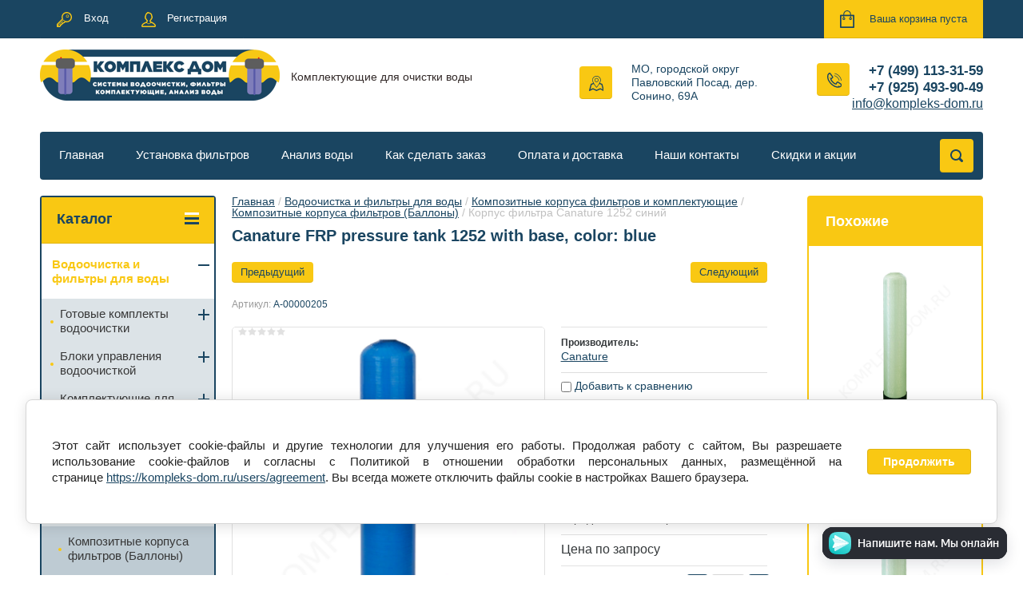

--- FILE ---
content_type: text/html; charset=utf-8
request_url: https://kompleks-dom.ru/shop/product/canature-frp-pressure-tank-1252-with-base-color-blue
body_size: 28304
content:

	<!doctype html>
<html lang="ru">
<head>
<meta charset="utf-8">
<meta name="robots" content="all"/>
<title>Canature FRP pressure tank 1252 with base, color: blue</title>
<!-- assets.top -->
<meta property="og:title" content="Композитный корпус Canature FRP 1252 синий"/>
<meta name="twitter:title" content="Композитный корпус Canature FRP 1252 синий"/>
<meta property="og:description" content="Canature FRP pressure tank 1252 with base, color: blue"/>
<meta name="twitter:description" content="Canature FRP pressure tank 1252 with base, color: blue"/>
<meta property="og:image" content="https://kompleks-dom.ru/thumb/2/9Dz4TjWGLQhgqcCJv39Gqw/350r350/d/198844.png"/>
<meta name="twitter:image" content="https://kompleks-dom.ru/thumb/2/9Dz4TjWGLQhgqcCJv39Gqw/350r350/d/198844.png"/>
<meta property="og:image:type" content="image/png"/>
<meta property="og:image:width" content="350"/>
<meta property="og:image:height" content="350"/>
<meta property="og:type" content="product"/>
<meta property="og:url" content="https://kompleks-dom.ru/shop/product/canature-frp-pressure-tank-1252-with-base-color-blue"/>
<meta property="og:site_name" content="Фильтры для воды. Анализ воды. Бассейны и принадлежности для бассейнов"/>
<meta name="twitter:card" content="summary"/>
<!-- /assets.top -->

<meta name="description" content="Canature FRP pressure tank 1252 with base, color: blue">
<meta name="keywords" content="Canature FRP pressure tank 1252 with base, color: blue">
<meta name="SKYPE_TOOLBAR" content="SKYPE_TOOLBAR_PARSER_COMPATIBLE">
<meta name="viewport" content="width=device-width, initial-scale=1.0, maximum-scale=1.0, user-scalable=no">
<meta name="format-detection" content="telephone=no">
<meta http-equiv="x-rim-auto-match" content="none">
<meta name='wmail-verification' content='6a0c961d75844ab0bf773f22cd91d5d3' />
<meta name="yandex-verification" content="6c20d7833144c5b3" />
<link rel="stylesheet" href="/g/css/styles_articles_tpl.css">
<link rel="stylesheet" href="/t/images/css/bdr_styles.scss.css">
<script src="/g/libs/jquery/1.10.2/jquery.min.js"></script>
<link rel='stylesheet' type='text/css' href='/shared/highslide-4.1.13/highslide.min.css'/>
<script type='text/javascript' src='/shared/highslide-4.1.13/highslide-full.packed.js'></script>
<script type='text/javascript'>
hs.graphicsDir = '/shared/highslide-4.1.13/graphics/';
hs.outlineType = null;
hs.showCredits = false;
hs.lang={cssDirection:'ltr',loadingText:'Загрузка...',loadingTitle:'Кликните чтобы отменить',focusTitle:'Нажмите чтобы перенести вперёд',fullExpandTitle:'Увеличить',fullExpandText:'Полноэкранный',previousText:'Предыдущий',previousTitle:'Назад (стрелка влево)',nextText:'Далее',nextTitle:'Далее (стрелка вправо)',moveTitle:'Передвинуть',moveText:'Передвинуть',closeText:'Закрыть',closeTitle:'Закрыть (Esc)',resizeTitle:'Восстановить размер',playText:'Слайд-шоу',playTitle:'Слайд-шоу (пробел)',pauseText:'Пауза',pauseTitle:'Приостановить слайд-шоу (пробел)',number:'Изображение %1/%2',restoreTitle:'Нажмите чтобы посмотреть картинку, используйте мышь для перетаскивания. Используйте клавиши вперёд и назад'};</script>

<!-- 46b9544ffa2e5e73c3c971fe2ede35a5 -->
<script type='text/javascript' src='/shared/s3/js/lang/ru.js'></script>
<script type='text/javascript' src='/shared/s3/js/common.min.js'></script>
<link rel='stylesheet' type='text/css' href='/shared/s3/css/calendar.css' /><link rel="icon" href="/favicon.svg" type="image/svg+xml">

<!--s3_require-->
<link rel="stylesheet" href="/g/basestyle/1.0.1/user/user.css" type="text/css"/>
<link rel="stylesheet" href="/g/basestyle/1.0.1/cookie.message/cookie.message.css" type="text/css"/>
<link rel="stylesheet" href="/g/basestyle/1.0.1/user/user.blue.css" type="text/css"/>
<script type="text/javascript" src="/g/basestyle/1.0.1/user/user.js" async></script>
<link rel="stylesheet" href="/g/s3/lp/lpc.v4/css/styles.css" type="text/css"/>
<link rel="stylesheet" href="/g/s3/lp/cookie.message/__landing_page_content_global.css" type="text/css"/>
<link rel="stylesheet" href="/g/s3/lp/cookie.message/colors_lpc.css" type="text/css"/>
<link rel="stylesheet" href="/g/basestyle/1.0.1/cookie.message/cookie.message.blue.css" type="text/css"/>
<script type="text/javascript" src="/g/basestyle/1.0.1/cookie.message/cookie.message.js" async></script>
<!--/s3_require-->

<link rel='stylesheet' type='text/css' href='/t/images/__csspatch/6/patch.css'/>

<!--s3_goal-->
<script src="/g/s3/goal/1.0.0/s3.goal.js"></script>
<script>new s3.Goal({map:[], goals: [], ecommerce:[{"ecommerce":{"detail":{"products":[{"id":"1913843302","name":"Корпус фильтра Canature 1252 синий","price":0,"brand":"Canature","category":"Композитные корпуса фильтров (Баллоны)"}]}}}]});</script>
<!--/s3_goal-->





	<link rel="stylesheet" type="text/css" href="/g/shop2v2/default/css/theme.less.css"><script type="text/javascript" src="/g/printme.js"></script>
<script type="text/javascript" src="/g/shop2v2/default/js/tpl.js"></script>
<script type="text/javascript" src="/g/shop2v2/default/js/baron.min.js"></script>
<script type="text/javascript" src="/g/shop2v2/default/js/shop2.2.js"></script>
<script type="text/javascript">shop2.init({"productRefs": {"1465255302":{"vaznaa_informacia_196":{"e43fc509c508c9d2614e80336326fcac":["1913843302"]}}},"apiHash": {"getPromoProducts":"b7c28ce1ea0823e35fdfd46740717dc7","getSearchMatches":"96037da9bec5a7729a852c2b70fdf688","getFolderCustomFields":"58526198c155057047134cf7865be6a7","getProductListItem":"f538bac6a764bd40c938cd2b4ee6fa6a","cartAddItem":"d29c434c7c579b39da1b786f710a8ba6","cartRemoveItem":"d1b558b63e5c3068032345c69c35cc57","cartUpdate":"87f144d36dab46132879696e457611df","cartRemoveCoupon":"d04bdf9820fbeb38aa3bb64441487cc2","cartAddCoupon":"543c1f565e6b3c72213ff0d858da3381","deliveryCalc":"9a3f69def643f971e112f592afccac00","printOrder":"9023310aa7ed89ca57c76f40b2738afc","cancelOrder":"ebb069ae4b06b93dbd99f940b9c0fb5b","cancelOrderNotify":"8adaf32eb06ee8bfc3b14956a5c94769","repeatOrder":"6bf3590dc95a5796672f4ad9f879d0ab","paymentMethods":"c6326360ada711b7b1ea8ecc4896cd76","compare":"221bf7932612fa05d38d56cebe7e04d6"},"verId": 1408923,"mode": "product","step": "","uri": "/shop","IMAGES_DIR": "/d/","cf_margin_price_enabled": 0,"my": {"list_picture_enlarge":true,"accessory":"\u0410\u043a\u0441\u0441\u0435\u0441\u0441\u0443\u0430\u0440\u044b","kit":"\u041d\u0430\u0431\u043e\u0440","recommend":"\u0420\u0435\u043a\u043e\u043c\u0435\u043d\u0434\u0443\u0435\u043c\u044b\u0435","similar":"\u041f\u043e\u0445\u043e\u0436\u0438\u0435","modification":"\u041c\u043e\u0434\u0438\u0444\u0438\u043a\u0430\u0446\u0438\u0438","unique_values":true,"show_rating_sort":true,"buy_alias":"\u0412 \u043a\u043e\u0440\u0437\u0438\u043d\u0443","special_alias":"spec","new_alias":"new","preorder_alias":"\u041d\u0430 \u0437\u0430\u043a\u0430\u0437"}});</script>
<style type="text/css">.product-item-thumb {width: 280px;}.product-item-thumb .product-image, .product-item-simple .product-image {height: 280px;width: 280px;}.product-item-thumb .product-amount .amount-title {width: 184px;}.product-item-thumb .product-price {width: 230px;}.shop2-product .product-side-l {width: 408px;}.shop2-product .product-image {height: 408px;width: 408px;}.shop2-product .product-thumbnails li {width: 126px;height: 126px;}</style><link rel="stylesheet" href="/g/templates/shop2/2.24.2/css/nouislider.min.css">

 	<link rel="stylesheet" href="/t/v2099/images/theme0/theme.scss.css">


<!-- <link rel="stylesheet" href="/t/v2099/images/css/theme.scss.css"> -->
<script src="/g/templates/shop2/2.24.2/js/owl.carousel.min.js" charset="utf-8"></script>
<script src="/g/templates/shop2/2.24.2/js/nouislider.min.js" charset="utf-8"></script>
<script src="/g/templates/shop2/2.24.2/js/jquery.responsivetabs.min.js"></script>
<script src="/g/templates/shop2/2.24.2/js/jquery.formstyler.min.js"></script>
<script src="/g/templates/shop2/2.24.2/js/animit.min.js"></script>
<script src="/g/templates/shop2/2.24.2/js/jquery.pudge.min.js"></script>
<script src="/g/s3/misc/includeform/0.0.3/s3.includeform.js"></script>
<!--<script src="/g/templates/shop2/2.24.2/js/main.js" charset="utf-8"></script>-->
<script src="/t/v2099/images/js/local_main.js"></script>

<!--[if lt IE 10]>
<script src="/g/libs/ie9-svg-gradient/0.0.1/ie9-svg-gradient.min.js"></script>
<script src="/g/libs/jquery-placeholder/2.0.7/jquery.placeholder.min.js"></script>
<script src="/g/libs/jquery-textshadow/0.0.1/jquery.textshadow.min.js"></script>
<script src="/g/s3/misc/ie/0.0.1/ie.js"></script>
<![endif]-->
<!--[if lt IE 9]>
<script src="/g/libs/html5shiv/html5.js"></script>
<![endif]-->

<script>
  (function(i,s,o,g,r,a,m){i['GoogleAnalyticsObject']=r;i[r]=i[r]||function(){
  (i[r].q=i[r].q||[]).push(arguments)},i[r].l=1*new Date();a=s.createElement(o),
  m=s.getElementsByTagName(o)[0];a.async=1;a.src=g;m.parentNode.insertBefore(a,m)
  })(window,document,'script','https://www.google-analytics.com/analytics.js','ga');

  ga('create', 'UA-91775357-1', 'auto');
  ga('send', 'pageview');

</script>

<script type="text/javascript">!function(){var t=document.createElement("script");t.type="text/javascript",t.async=!0,t.src="https://vk.com/js/api/openapi.js?169",t.onload=function(){VK.Retargeting.Init("VK-RTRG-1142195-862ef"),VK.Retargeting.Hit()},document.head.appendChild(t)}();</script><noscript><img src="https://vk.com/rtrg?p=VK-RTRG-1142195-862ef" style="position:fixed; left:-999px;" alt=""/></noscript>


<link href="/t/v2099/images/site.addons.scss.css" rel="stylesheet" type="text/css" />

</head>
<body>
	<div class="site-wrapper">
		<header role="banner" class="site-header">
			<div class="top-panel-wr">
				<div class="top-panel clear-self">
					<div class="regid-block">
						<a href="/users/login" class="reg-enter">Вход</a>
						<a href="/users/register" class="reg-link">Регистрация</a>
					</div>

					<div id="shop2-cart-preview">
	<div class="shop-block cart-preview ">
		<div class="cart-preview-count">0</div>
		<div class="block-body"><a href="/shop/cart">
						<div>Ваша корзина пуста</div>
                        </a>
		</div>
	</div>
</div><!-- Cart Preview -->					<a href="" class="top-panel-search-button"></a>
				</div>
			</div>
			<div class="header-bot-block clear-self">
				<div class="site-name-wr">
										<div class="logo">
						<a href="http://kompleks-dom.ru"><img src="/thumb/2/MVYscxGlpHBACHk7Yd53VQ/300r200/d/logo09122022-3.png" alt=""></a>
					</div>
										<div class="site-name-in">
						<div class="site-name"><a href="http://kompleks-dom.ru"></a></div>
						<div class="site-description">Комплектующие для очистки воды</div>
					</div>
				</div>
				<div class="phone-block-wr clear-self">
											<div class="site-phone">
							<div class="s1"></div>
							<div class="s2 site-phone__inner">
																	<div><a href="tel:+7 (499) 113-31-59">+7 (499) 113-31-59</a></div>
																	<div><a href="tel:+7 (925) 493-90-49">+7 (925) 493-90-49</a></div>
															</div>
							<div class="site-mail">
								<a href="mailto:info@kompleks-dom.ru">info@kompleks-dom.ru</a>
							</div>
						</div>
															<div class="site-adres">
						<span class="s1"></span>
						<span class="s2 site-adres__inner">МО, городской округ Павловский Посад, дер. Сонино, 69А</span>
					</div>
									</div>
			</div>
			<div class="top-navigation-wrap">
				<div class="top-navigation-in">
					
					<div class="top-menu-wrapper">
						<a href="#" class="top-panel-navigation-button"></a>
						
						<div class="top-menu-scroller">
							<div class="top-categor-wr">
								<div class="top-categor-title">Каталог<span class="s1"><span class="s2"></span></span></div>
								<ul class="left-categor"><li class="opened"><a href="/shop/folder/vodoochistka" >Водоочистка и фильтры для воды</a><ul class="level-2"><li><a href="/shop/folder/gotovye-komplekty-vodoochistki" >Готовые комплекты водоочистки</a><ul class="level-3"><li><a href="/shop/folder/komplekty-umyagchitelej" >Комплекты умягчителей</a></li><li><a href="/shop/folder/komplekty-obezzhelezivaniya" >Комплекты обезжелезивания</a></li></ul></li><li><a href="/shop/folder/bloki-upravleniya-vodoochistkoj" >Блоки управления водоочисткой</a><ul class="level-3"><li><a href="/shop/folder/bloki-upravleniya-runxin" >Блоки управления RUNXIN</a></li><li><a href="/shop/folder/bloki-upravleniya-clack" >Блоки управления Clack</a></li><li><a href="/shop/folder/bloki-upravleniya-canature" >Блоки управления Canature</a></li><li><a href="/shop/folder/klapany-upravleniya-promatik" >Блоки управления Проматик</a></li><li><a href="/shop/folder/bloki-upravleniya-fleck" >Блоки управления Fleck</a></li><li><a href="/shop/folder/bloki-upravleniya-euraqua" >Блоки управления Euraqua</a></li><li><a href="/shop/folder/bloki-upravleniya-siata" >Блоки управления SIATA</a></li></ul></li><li><a href="/shop/folder/komplektuyushchie-dlya-blokov-upravleniya-1" >Комплектующие для блоков управления</a><ul class="level-3"><li><a href="/shop/folder/komplektuyushchie-clack" >Комплектующие Clack</a><ul class="level-4"><li><a href="/shop/folder/inzhektory-dlya-clack" >Инжекторы для Clack</a></li><li><a href="/shop/folder/bloki-pitaniya-clack" >Блоки питания Clack</a></li><li><a href="/shop/folder/tarirovochnye-shajby-clack" >Тарировочные шайбы Clack</a></li><li><a href="/shop/folder/elektronnye-platy-clack" >Электронные платы Clack</a></li></ul></li><li><a href="/shop/folder/komplektuyushchie-runxin" >Комплектующие RUNXIN</a></li><li><a href="/shop/folder/komplektuyushchie-promatik" >Комплектующие Проматик</a></li><li><a href="/shop/folder/komplektuyushchie-fleck" >Комплектующие Fleck</a></li><li><a href="/shop/folder/komplektuyushchie-siata" >Комплектующие SIATA</a></li><li><a href="/shop/folder/komplektuyushchie-euraqua" >Комплектующие Euraqua</a></li></ul></li><li><a href="/shop/folder/solevye-i-reagentnye-baki" >Солевые и реагентные баки</a><ul class="level-3"><li><a href="/shop/folder/sol-i-reagenty" >Соль и реагенты</a></li></ul></li><li class="opened"><a href="/shop/folder/kompozitnye-korpusa-filtrov-i-komplektuyushchie" >Композитные корпуса фильтров и комплектующие</a><ul class="level-3"><li class="opened active"><a href="/shop/folder/kompozitnye-korpusa-filtrov" >Композитные корпуса фильтров (Баллоны)</a></li><li><a href="/shop/folder/drs-drenazhno-raspredelitelnaya-sistema" >ДРС (Дренажно-распределительная система)</a></li><li><a href="/shop/folder/chehly-dlya-korpusov" >Чехлы для корпусов</a></li><li><a href="/shop/folder/prochee-dlya-kompozitnyh-korpusov" >Прочее для композитных корпусов</a></li></ul></li><li><a href="/shop/folder/aeraciya" >Аэрация</a><ul class="level-3"><li><a href="/shop/folder/vozduhootdelitelnye-klapana" >Воздухоотделительные клапаны</a></li><li><a href="/shop/folder/ogolovki-aeracionnoj-kolonny" >Оголовки аэрационной колонны</a></li><li><a href="/shop/folder/kompressory-i-zapchasti" >Компрессоры и запчасти</a></li><li><a href="/shop/folder/komplektuyushchie-dlya-aeracii" >Комплектующие для аэрации</a></li></ul></li><li><a href="/shop/folder/filtry-gruboj-ochistki-1" >Фильтры грубой очистки</a></li><li><a href="/shop/folder/kartridzhi-dlya-bytovyh-filtrov" >Картриджи для фильтров</a><ul class="level-3"><li><a href="/shop/folder/kartridzhi-iz-vspenennogo-polipropilena" >Картриджи из вспененного полипропилена</a></li><li><a href="/shop/folder/nityanye-kartridzhi" >Нитяные картриджи</a></li><li><a href="/shop/folder/kartridzhi-iz-pressovannogo-uglya" >Картриджи из прессованного угля</a></li><li><a href="/shop/folder/kartridzhi-iz-granulirovannogo-uglya" >Картриджи из гранулированного угля</a></li><li><a href="/shop/folder/kartridzhi-tipa-in-line" >Картриджи типа In-Line</a></li><li><a href="/shop/folder/gofrokartridzhi" >Гофрокартриджи</a></li><li><a href="/shop/folder/mineralizatory" >Минерализаторы</a></li><li><a href="/shop/folder/umyagchayushchie-kartridzhi" >Умягчающие картриджи</a></li><li><a href="/shop/folder/pustye-korpusa-kontejnery" >Пустые корпуса-контейнеры</a></li><li><a href="/shop/folder/kartridzhi-serii-new-line" >Картриджи серии NEW LINE</a></li></ul></li><li><a href="/shop/folder/multipatronnye-filtry" >Мультипатронные фильтры</a></li><li><a href="/shop/folder/korpusa-bytovyh-filtrov" >Корпуса магистральных фильтров</a></li><li><a href="/shop/folder/doziruyushchee-oborudovanie-i-zapchasti" >Дозирующее оборудование и запчасти</a></li><li><a href="/shop/folder/filtruyushchie-zagruzki" >Фильтрующие загрузки</a><ul class="level-3"><li><a href="/shop/folder/ionoobmennye-zagruzki" >Ионообменные загрузки</a></li><li><a href="/shop/folder/zagruzki-obezzhelezivaniya" >Загрузки обезжелезивания</a></li><li><a href="/shop/folder/ugol" >Уголь</a></li></ul></li><li><a href="/shop/folder/obratnyj-osmos-i-filtry-pod-mojku" >Обратный осмос и фильтры под мойку</a><ul class="level-3"><li><a href="/shop/folder/obratnyj-osmos" >Обратный осмос</a></li><li><a href="/shop/folder/komplektuyushchie-dlya-obratnogo-osmosa" >Комплектующие для обратного осмоса</a></li><li><a href="/shop/folder/filtry-pod-mojku" >Фильтры под мойку</a></li><li><a href="/shop/folder/nastolnye-sistemy" >Настольные системы</a></li><li><a href="/shop/folder/dopolnitelnoe-oborudovanie-dlya-bytovyh-sistem" >Дополнительное оборудование для бытовых систем</a></li><li><a href="/shop/folder/membrany" >Мембраны</a></li><li><a href="/shop/folder/nabory-kartridzhej-dlya-bytovyh-filtrov" >Наборы картриджей для бытовых фильтров</a></li><li><a href="/shop/folder/krany-dlya-bytovyh-filtrov" >Краны для бытовых фильтров</a></li><li><a href="/shop/folder/baki-dlya-osmosa" >Баки для осмоса</a></li></ul></li><li><a href="/shop/folder/komplektuyushchie-dlya-sistem-vodoochistki" >Комплектующие для систем водоочистки</a><ul class="level-3"><li><a href="/shop/folder/elektromagnitnye-klapany" >Электромагнитные клапаны</a></li><li><a href="/shop/folder/komplektuyushchie-dlya-bytovyh-sistem-pod-mojku" >Комплектующие для бытовых систем под мойку</a></li><li><a href="/shop/folder/prochie-komplektuyushchie-dlya-filtrov" >Прочие комплектующие для фильтров</a></li></ul></li><li><a href="/shop/folder/uf-sterilizatory-i-komplektuyushchie" >УФ-стерилизаторы и комплектующие</a></li><li><a href="/shop/folder/kontrolno-izmeritelnye-pribory" >Контрольно-измерительные приборы</a></li><li><a href="/shop/folder/korpusa-filtrov" >Корпуса фильтров</a><ul class="level-3"><li><a href="/shop/folder/korpusa-filtrov-aquapro" >Корпуса фильтров Aquapro</a></li><li><a href="/shop/folder/korpusa-filtrov-lorivan" >Корпуса фильтров Lorivan</a></li><li><a href="/shop/folder/gidropnevmobaki-aquapro" >Гидропневмобаки Aquapro</a></li><li><a href="/shop/folder/membrany-k-gidropnevmobakam-wellmate" >Мембраны к гидропневмобакам WELLMATE</a></li><li><a href="/shop/folder/gidropnevmobaki-wellmate" >Гидропневмобаки WellMate</a></li></ul></li><li><a href="/shop/folder/kommercheskij-osmos" >Коммерческий осмос</a><ul class="level-3"><li><a href="/shop/folder/kommercheskie-sistemy-obratnogo-osmosa-aquapro" >Коммерческие системы обратного осмоса Aquapro</a></li><li><a href="/shop/folder/komplektuyushchie-dlya-kommercheskogo-osmosa-aquapro" >Комплектующие для коммерческого осмоса Aquapro</a></li><li><a href="/shop/folder/kommercheskie-sistemy-obratnogo-osmosa-lit" >Коммерческие системы обратного осмоса ЛИТ</a></li><li><a href="/shop/folder/korpusa-membran" >Корпуса мембран</a></li><li><a href="/shop/folder/komplektuyushchie-dlya-kommercheskogo-osmosa" >Комплектующие для коммерческого осмоса</a></li><li><a href="/shop/folder/membrany-dlya-kommercheskogo-osmsa" >Мембраны для коммерческого осмса</a></li></ul></li><li><a href="/shop/folder/umyagchiteli" >Умягчители кабинетного типа</a></li><li><a href="/shop/folder/trubki-i-fitingi-iz-polietilena" >Трубки из полиэтилена и фитинги</a><ul class="level-3"><li><a href="/shop/folder/trubki-iz-polietilena" >Трубки из полиэтилена</a></li><li><a href="/shop/folder/fitingi-dlya-trubok" >Фитинги для трубок</a></li></ul></li><li><a href="/shop/folder/fitigi-dlya-vodoochistki" >Фитиги для водоочистки</a><ul class="level-3"><li><a href="/shop/folder/polipropilenovye-truby-i-fitingi-pro-aqua" >Полипропиленовые трубы и фитинги Pro Aqua</a><ul class="level-4"><li><a href="/shop/folder/truby" >Трубы</a></li><li><a href="/shop/folder/fitingi" >Фитинги</a><ul class="level-5"><li><a href="/shop/folder/krany-i-ventili" >Краны и вентили</a></li><li><a href="/shop/folder/mufty-rezbovye" >Муфты резьбовые</a></li><li><a href="/shop/folder/ugly-trojniki-mufty" >Углы, тройники, муфты</a></li><li><a href="/shop/folder/krepezh-i-opory" >Крепёж и опоры</a></li><li><a href="/shop/folder/prochie-fitingi-i-prinadlezhnosti" >Прочие фитинги и принадлежности</a></li></ul></li></ul></li><li><a href="/shop/folder/nippeli-perehodnye" >Ниппели переходные</a></li><li><a href="/shop/folder/perehodniki" >Переходники</a></li><li><a href="/shop/folder/soediniteli" >Соединители</a></li><li><a href="/shop/folder/ugolki" >Уголки</a></li><li><a href="/shop/folder/krany" >Краны</a></li><li><a href="/shop/folder/futorki" >Футорки</a></li></ul></li><li><a href="/shop/folder/meshochnye-filtry" >Мешочные фильтры</a></li><li><a href="/shop/folder/purifajery" >Пурифайеры</a></li></ul></li><li><a href="/shop/folder/analiz-vody" >Анализ воды</a></li><li><a href="/shop/folder/servisnye-uslugi" >Сервисные услуги</a><ul class="level-2"><li><a href="/folder/ustanovka-i-montazh-sistem-vodoochistki" >Установка и монтаж систем водоочистки</a></li><li><a href="/shop/folder/perezasypka-filtruyushchego-materiala" >Перезасыпка фильтрующего материала</a></li><li><a href="/shop/folder/zamena-kartridzhej-v-filtrah" >Замена картриджей в фильтрах</a></li><li><a href="/shop/folder/ustanovka-bytovyh-filtrov-pod-mojku" >Установка бытовых фильтров под мойку</a></li></ul></li><li><a href="/shop/folder/obsluzhivanie-i-montazh-vodoochistki" >Обслуживание и монтаж водоочистки</a></li><li><a href="/shop/folder/tovary-dlya-bassejnov" >Бассейны и товары для бассейнов</a><ul class="level-2"><li><a href="/shop/folder/bassejny" >Бассейны</a><ul class="level-3"><li><a href="/shop/folder/bassejny-s-naduvnym-verhom" >Бассейны с надувным верхом</a></li><li><a href="/shop/folder/karkasnye-bassejny" >Каркасные бассейны</a></li><li><a href="/shop/folder/detskie-bassejny" >Детские бассейны</a></li></ul></li><li><a href="/shop/folder/aksessuary-dlya-bassejnov" >Аксессуары для бассейнов</a><ul class="level-3"><li><a href="/shop/folder/filtry-nasosy-nagrevateli-obrabotka-vody" >Фильтры, насосы, нагреватели, обработка воды</a></li><li><a href="/shop/folder/tenty-i-podstilki-dlya-bassejnov" >Тенты и подстилки для бассейнов</a></li><li><a href="/shop/folder/lestnicy-dlya-bassejnov" >Лестницы для бассейнов</a></li><li><a href="/shop/folder/dopolnitelnye-aksessuary-dlya-bassejnov" >Дополнительные аксессуары для бассейнов</a></li><li><a href="/shop/folder/nabory-dlya-chistki-skimmery-sachki" >Наборы для чистки, скиммеры, сачки</a></li><li><a href="/shop/folder/pylesosy-dlya-bassejnov" >Пылесосы для бассейнов</a></li></ul></li><li><a href="/shop/folder/himiya-dlya-bassejnov" >Химия для бассейнов</a><ul class="level-3"><li><a href="/shop/folder/himiya-dlya-bassejnov-wellness-therm" >Химия для бассейнов WELLNESS THERM</a></li><li><a href="/shop/folder/himiya-dlya-bassejnov-markopul-kemikls" >Химия для бассейнов Маркопул Кемиклс</a></li></ul></li><li><a href="/shop/folder/zapchasti-dlya-bassejnov" >Запчасти для бассейнов</a></li><li><a href="/shop/folder/plavatelnye-prinadlezhnosti" >Плавательные принадлежности</a></li></ul></li><li><a href="/shop/folder/lovushki-dlya-nasekomyh" >Ловушки для насекомых</a><ul class="level-2"><li><a href="/shop/folder/lovushki-dlya-letayushchih-nasekomyh-well" >Ловушки для летающих насекомых WELL</a></li><li><a href="/shop/folder/komplektuyushchie-dlya-lovushek-nasekomyh-well" >Комплектующие для ловушек насекомых WELL</a></li></ul></li><li><a href="/shop/folder/hoztovary" >Хозтовары</a></li><li><a href="/shop/folder/dlya-dachi" >Для дачи</a></li><li><a href="/shop/folder/nasosnoe-oborudovanie" >Насосное оборудование</a><ul class="level-2"><li><a href="/shop/folder/poverhnostnye-nasosy" >Поверхностные насосы</a></li><li><a href="/shop/folder/skvazhinnye-nasosy" >Скважинные насосы</a></li><li><a href="/shop/folder/nasosy-s-preobrazovatelem-chastoty" >Насосы с частотным преобразователем</a></li></ul></li></ul>							</div>
							<div class="regid-block">
								<a href="/users/login" class="reg-enter">Вход</a>
								<a href="/users/register" class="reg-link">Регистрация</a>
							</div>
							<ul class="top-menu"><li><a href="/" >Главная</a></li><li><a href="/ustanovka-filtrov"  target="_blank">Установка фильтров</a></li><li><a href="/analiz-vody-iz-skvazhiny-i-kolodca" >Анализ воды</a></li><li><a href="/kak-sdelat-zakaz" >Как сделать заказ</a></li><li><a href="/oplata-i-dostavka" >Оплата и доставка</a></li><li><a href="/nashi-kontakty" >Наши контакты</a></li><li><a href="/skidki-i-akcii" >Скидки и акции</a></li></ul>							<ul class="left-menu"><li><a href="/analiz-vody"  target="_blank">Анализ воды в Павловском Посаде и Электростали</a></li><li><a href="/stoimost-montazhnyh-rabot-i-obsluzhivaniya-filtrov-dlya-vody" >Стоимость монтажных работ и обслуживания фильтров для воды</a></li><li><a href="/informacionnyj-blog-po-vodoochistke" >Информационный блог по водоочистке</a></li><li><a href="/rezultaty-analiza-vody-na-karte" >Результаты анализа воды на карте</a></li><li><a href="/stati" >Протоколы анализов воды</a></li><li><a href="/voprosy-o-vode" >Вопросы о воде и фильтрах</a></li><li><a href="/otzyvy" >Отзывы</a></li><li><a href="/proizvoditeli" >Производители</a></li><li><a href="/karta-sajta" >Карта сайта</a></li><li><a href="/pokazateli-analiza-vody" >Показатели анализа воды</a></li><li><a href="/instrukcii-i-normativnye-dokumenty" >Инструкции и нормативные документы</a></li><li><a href="/tehnicheskaya-biblioteka" >Техническая библиотека</a></li><li><a href="/ustanovka-filtrov-dlya-ochistki-vody" >Установка водоочистки</a></li></ul>						</div>
					</div>
					<div class="search-block-wr">
						<a href="#" class="search-btn"></a>
					</div>
					<div class="top-navigation-search-preview">
						<div class="search-online-store-wrapper">
							<div class="search-online-store-button"></div>
							<div class="search-online-store-scroller">				
									
    
<div class="search-online-store">
	<div class="block-title">Расширенный поиск</div>
	<div class="block-title2">Поиск</div>

	<div class="block-body">
		<form class="dropdown clear-self" action="/shop/search" enctype="multipart/form-data">
			<input type="hidden" name="sort_by" value="">
							<div class="field text">
					<label class="field-title" for="s[name]">Название:</label>
					<label class="input"><input type="text" name="s[name]" id="s[name]" value=""></label>
				</div>
			
							<div class="field dimension range_slider_wrapper clear-self">
					<span class="field-title">Цена (руб.):</span>
					<label class="start">
						<span class="input"><input name="s[price][min]" type="text" value="0" class="noUi-slider__low"></span>
					</label>
					<label class="end">
						<span class="input"><input name="s[price][max]" type="text" value="40000" class="noUi-slider__hight"></span>
					</label>
					<div class="noUi-slider"></div>
				</div>
			
 			 


							<div class="field text">
					<label class="field-title" for="s[article">Артикул:</label>
					<label class="input"><input type="text" name="s[article]" id="s[article" value=""></label>
				</div>
			
							<div class="field text">
					<label class="field-title" for="search_text">Текст:</label>
					<label class="input"><input type="text" name="search_text" id="search_text"  value=""></label>
				</div>
						
							<div class="field select">
					<span class="field-title">Выберите категорию:</span>
					<select name="s[folder_id]" id="s[folder_id]">
						<option value="">Все</option>
																											                            <option value="302464500" >
	                                 Водоочистка и фильтры для воды
	                            </option>
	                        														                            <option value="44107704" >
	                                &raquo; Готовые комплекты водоочистки
	                            </option>
	                        														                            <option value="44887904" >
	                                &raquo;&raquo; Комплекты умягчителей
	                            </option>
	                        														                            <option value="44930904" >
	                                &raquo;&raquo; Комплекты обезжелезивания
	                            </option>
	                        														                            <option value="142333305" >
	                                &raquo; Блоки управления водоочисткой
	                            </option>
	                        														                            <option value="142346905" >
	                                &raquo;&raquo; Блоки управления RUNXIN
	                            </option>
	                        														                            <option value="142333705" >
	                                &raquo;&raquo; Блоки управления Clack
	                            </option>
	                        														                            <option value="285494108" >
	                                &raquo;&raquo; Блоки управления Canature
	                            </option>
	                        														                            <option value="44882509" >
	                                &raquo;&raquo; Блоки управления Проматик
	                            </option>
	                        														                            <option value="142417105" >
	                                &raquo;&raquo; Блоки управления Fleck
	                            </option>
	                        														                            <option value="142424305" >
	                                &raquo;&raquo; Блоки управления Euraqua
	                            </option>
	                        														                            <option value="142523105" >
	                                &raquo;&raquo; Блоки управления SIATA
	                            </option>
	                        														                            <option value="142442305" >
	                                &raquo; Комплектующие для блоков управления
	                            </option>
	                        														                            <option value="142442905" >
	                                &raquo;&raquo; Комплектующие Clack
	                            </option>
	                        														                            <option value="143574305" >
	                                &raquo;&raquo;&raquo; Инжекторы для Clack
	                            </option>
	                        														                            <option value="144162905" >
	                                &raquo;&raquo;&raquo; Блоки питания Clack
	                            </option>
	                        														                            <option value="144607105" >
	                                &raquo;&raquo;&raquo; Тарировочные шайбы Clack
	                            </option>
	                        														                            <option value="144614705" >
	                                &raquo;&raquo;&raquo; Электронные платы Clack
	                            </option>
	                        														                            <option value="144161505" >
	                                &raquo;&raquo; Комплектующие RUNXIN
	                            </option>
	                        														                            <option value="45198309" >
	                                &raquo;&raquo; Комплектующие Проматик
	                            </option>
	                        														                            <option value="142458105" >
	                                &raquo;&raquo; Комплектующие Fleck
	                            </option>
	                        														                            <option value="142603505" >
	                                &raquo;&raquo; Комплектующие SIATA
	                            </option>
	                        														                            <option value="142607305" >
	                                &raquo;&raquo; Комплектующие Euraqua
	                            </option>
	                        														                            <option value="144161705" >
	                                &raquo; Солевые и реагентные баки
	                            </option>
	                        														                            <option value="152749705" >
	                                &raquo;&raquo; Соль и реагенты
	                            </option>
	                        														                            <option value="182560506" >
	                                &raquo; Композитные корпуса фильтров и комплектующие
	                            </option>
	                        														                            <option value="184787102" >
	                                &raquo;&raquo; Композитные корпуса фильтров (Баллоны)
	                            </option>
	                        														                            <option value="182561306" >
	                                &raquo;&raquo; ДРС (Дренажно-распределительная система)
	                            </option>
	                        														                            <option value="8949501" >
	                                &raquo;&raquo; Чехлы для корпусов
	                            </option>
	                        														                            <option value="182563706" >
	                                &raquo;&raquo; Прочее для композитных корпусов
	                            </option>
	                        														                            <option value="7095701" >
	                                &raquo; Аэрация
	                            </option>
	                        														                            <option value="7095901" >
	                                &raquo;&raquo; Воздухоотделительные клапаны
	                            </option>
	                        														                            <option value="7096501" >
	                                &raquo;&raquo; Оголовки аэрационной колонны
	                            </option>
	                        														                            <option value="144659305" >
	                                &raquo;&raquo; Компрессоры и запчасти
	                            </option>
	                        														                            <option value="275351705" >
	                                &raquo;&raquo; Комплектующие для аэрации
	                            </option>
	                        														                            <option value="280871308" >
	                                &raquo; Фильтры грубой очистки
	                            </option>
	                        														                            <option value="183948902" >
	                                &raquo; Картриджи для фильтров
	                            </option>
	                        														                            <option value="183949102" >
	                                &raquo;&raquo; Картриджи из вспененного полипропилена
	                            </option>
	                        														                            <option value="183949302" >
	                                &raquo;&raquo; Нитяные картриджи
	                            </option>
	                        														                            <option value="183949902" >
	                                &raquo;&raquo; Картриджи из прессованного угля
	                            </option>
	                        														                            <option value="183950302" >
	                                &raquo;&raquo; Картриджи из гранулированного угля
	                            </option>
	                        														                            <option value="183950702" >
	                                &raquo;&raquo; Картриджи типа In-Line
	                            </option>
	                        														                            <option value="183951302" >
	                                &raquo;&raquo; Гофрокартриджи
	                            </option>
	                        														                            <option value="183951502" >
	                                &raquo;&raquo; Минерализаторы
	                            </option>
	                        														                            <option value="183951702" >
	                                &raquo;&raquo; Умягчающие картриджи
	                            </option>
	                        														                            <option value="183951902" >
	                                &raquo;&raquo; Пустые корпуса-контейнеры
	                            </option>
	                        														                            <option value="289458708" >
	                                &raquo;&raquo; Картриджи серии NEW LINE
	                            </option>
	                        														                            <option value="135794305" >
	                                &raquo; Мультипатронные фильтры
	                            </option>
	                        														                            <option value="28355101" >
	                                &raquo; Корпуса магистральных фильтров
	                            </option>
	                        														                            <option value="289011108" >
	                                &raquo; Дозирующее оборудование и запчасти
	                            </option>
	                        														                            <option value="13635701" >
	                                &raquo; Фильтрующие загрузки
	                            </option>
	                        														                            <option value="152738905" >
	                                &raquo;&raquo; Ионообменные загрузки
	                            </option>
	                        														                            <option value="122560106" >
	                                &raquo;&raquo; Загрузки обезжелезивания
	                            </option>
	                        														                            <option value="122376706" >
	                                &raquo;&raquo; Уголь
	                            </option>
	                        														                            <option value="100365104" >
	                                &raquo; Обратный осмос и фильтры под мойку
	                            </option>
	                        														                            <option value="100365304" >
	                                &raquo;&raquo; Обратный осмос
	                            </option>
	                        														                            <option value="153583502" >
	                                &raquo;&raquo; Комплектующие для обратного осмоса
	                            </option>
	                        														                            <option value="100365504" >
	                                &raquo;&raquo; Фильтры под мойку
	                            </option>
	                        														                            <option value="28335701" >
	                                &raquo;&raquo; Настольные системы
	                            </option>
	                        														                            <option value="28353501" >
	                                &raquo;&raquo; Дополнительное оборудование для бытовых систем
	                            </option>
	                        														                            <option value="184093302" >
	                                &raquo;&raquo; Мембраны
	                            </option>
	                        														                            <option value="161401906" >
	                                &raquo;&raquo; Наборы картриджей для бытовых фильтров
	                            </option>
	                        														                            <option value="196496506" >
	                                &raquo;&raquo; Краны для бытовых фильтров
	                            </option>
	                        														                            <option value="256958906" >
	                                &raquo;&raquo; Баки для осмоса
	                            </option>
	                        														                            <option value="7095301" >
	                                &raquo; Комплектующие для систем водоочистки
	                            </option>
	                        														                            <option value="184718302" >
	                                &raquo;&raquo; Электромагнитные клапаны
	                            </option>
	                        														                            <option value="184133502" >
	                                &raquo;&raquo; Комплектующие для бытовых систем под мойку
	                            </option>
	                        														                            <option value="182317501" >
	                                &raquo;&raquo; Прочие комплектующие для фильтров
	                            </option>
	                        														                            <option value="100364704" >
	                                &raquo; УФ-стерилизаторы и комплектующие
	                            </option>
	                        														                            <option value="184738702" >
	                                &raquo; Контрольно-измерительные приборы
	                            </option>
	                        														                            <option value="8949101" >
	                                &raquo; Корпуса фильтров
	                            </option>
	                        														                            <option value="8949901" >
	                                &raquo;&raquo; Корпуса фильтров Aquapro
	                            </option>
	                        														                            <option value="8950301" >
	                                &raquo;&raquo; Корпуса фильтров Lorivan
	                            </option>
	                        														                            <option value="8951501" >
	                                &raquo;&raquo; Гидропневмобаки Aquapro
	                            </option>
	                        														                            <option value="153258102" >
	                                &raquo;&raquo; Мембраны к гидропневмобакам WELLMATE
	                            </option>
	                        														                            <option value="184082902" >
	                                &raquo;&raquo; Гидропневмобаки WellMate
	                            </option>
	                        														                            <option value="153564302" >
	                                &raquo; Коммерческий осмос
	                            </option>
	                        														                            <option value="153261302" >
	                                &raquo;&raquo; Коммерческие системы обратного осмоса Aquapro
	                            </option>
	                        														                            <option value="153261502" >
	                                &raquo;&raquo; Комплектующие для коммерческого осмоса Aquapro
	                            </option>
	                        														                            <option value="153261702" >
	                                &raquo;&raquo; Коммерческие системы обратного осмоса ЛИТ
	                            </option>
	                        														                            <option value="153260302" >
	                                &raquo;&raquo; Корпуса мембран
	                            </option>
	                        														                            <option value="36928309" >
	                                &raquo;&raquo; Комплектующие для коммерческого осмоса
	                            </option>
	                        														                            <option value="169472906" >
	                                &raquo;&raquo; Мембраны для коммерческого осмса
	                            </option>
	                        														                            <option value="153262102" >
	                                &raquo; Умягчители кабинетного типа
	                            </option>
	                        														                            <option value="222241708" >
	                                &raquo; Трубки из полиэтилена и фитинги
	                            </option>
	                        														                            <option value="222242108" >
	                                &raquo;&raquo; Трубки из полиэтилена
	                            </option>
	                        														                            <option value="378341309" >
	                                &raquo;&raquo; Фитинги для трубок
	                            </option>
	                        														                            <option value="130601706" >
	                                &raquo; Фитиги для водоочистки
	                            </option>
	                        														                            <option value="153266102" >
	                                &raquo;&raquo; Полипропиленовые трубы и фитинги Pro Aqua
	                            </option>
	                        														                            <option value="207721906" >
	                                &raquo;&raquo;&raquo; Трубы
	                            </option>
	                        														                            <option value="207722106" >
	                                &raquo;&raquo;&raquo; Фитинги
	                            </option>
	                        														                            <option value="22094307" >
	                                &raquo;&raquo;&raquo;&raquo; Краны и вентили
	                            </option>
	                        														                            <option value="22095107" >
	                                &raquo;&raquo;&raquo;&raquo; Муфты резьбовые
	                            </option>
	                        														                            <option value="22095507" >
	                                &raquo;&raquo;&raquo;&raquo; Углы, тройники, муфты
	                            </option>
	                        														                            <option value="22117907" >
	                                &raquo;&raquo;&raquo;&raquo; Крепёж и опоры
	                            </option>
	                        														                            <option value="22121307" >
	                                &raquo;&raquo;&raquo;&raquo; Прочие фитинги и принадлежности
	                            </option>
	                        														                            <option value="153258902" >
	                                &raquo;&raquo; Ниппели переходные
	                            </option>
	                        														                            <option value="153259302" >
	                                &raquo;&raquo; Переходники
	                            </option>
	                        														                            <option value="153259502" >
	                                &raquo;&raquo; Соединители
	                            </option>
	                        														                            <option value="153259702" >
	                                &raquo;&raquo; Уголки
	                            </option>
	                        														                            <option value="153258702" >
	                                &raquo;&raquo; Краны
	                            </option>
	                        														                            <option value="169477506" >
	                                &raquo;&raquo; Футорки
	                            </option>
	                        														                            <option value="377138509" >
	                                &raquo; Мешочные фильтры
	                            </option>
	                        														                            <option value="289019708" >
	                                &raquo; Пурифайеры
	                            </option>
	                        														                            <option value="90453502" >
	                                 Анализ воды
	                            </option>
	                        														                            <option value="284853705" >
	                                 Сервисные услуги
	                            </option>
	                        														                            <option value="30616308" >
	                                &raquo; Установка и монтаж систем водоочистки
	                            </option>
	                        														                            <option value="77159307" >
	                                &raquo; Перезасыпка фильтрующего материала
	                            </option>
	                        														                            <option value="77186107" >
	                                &raquo; Замена картриджей в фильтрах
	                            </option>
	                        														                            <option value="77199707" >
	                                &raquo; Установка бытовых фильтров под мойку
	                            </option>
	                        														                            <option value="174976904" >
	                                 Обслуживание и монтаж водоочистки
	                            </option>
	                        														                            <option value="183880102" >
	                                 Бассейны и товары для бассейнов
	                            </option>
	                        														                            <option value="183880502" >
	                                &raquo; Бассейны
	                            </option>
	                        														                            <option value="183907702" >
	                                &raquo;&raquo; Бассейны с надувным верхом
	                            </option>
	                        														                            <option value="183908102" >
	                                &raquo;&raquo; Каркасные бассейны
	                            </option>
	                        														                            <option value="183908502" >
	                                &raquo;&raquo; Детские бассейны
	                            </option>
	                        														                            <option value="183908702" >
	                                &raquo; Аксессуары для бассейнов
	                            </option>
	                        														                            <option value="183909102" >
	                                &raquo;&raquo; Фильтры, насосы, нагреватели, обработка воды
	                            </option>
	                        														                            <option value="183909502" >
	                                &raquo;&raquo; Тенты и подстилки для бассейнов
	                            </option>
	                        														                            <option value="183909702" >
	                                &raquo;&raquo; Лестницы для бассейнов
	                            </option>
	                        														                            <option value="183910502" >
	                                &raquo;&raquo; Дополнительные аксессуары для бассейнов
	                            </option>
	                        														                            <option value="183910702" >
	                                &raquo;&raquo; Наборы для чистки, скиммеры, сачки
	                            </option>
	                        														                            <option value="183910902" >
	                                &raquo;&raquo; Пылесосы для бассейнов
	                            </option>
	                        														                            <option value="183911102" >
	                                &raquo; Химия для бассейнов
	                            </option>
	                        														                            <option value="28985109" >
	                                &raquo;&raquo; Химия для бассейнов WELLNESS THERM
	                            </option>
	                        														                            <option value="28984909" >
	                                &raquo;&raquo; Химия для бассейнов Маркопул Кемиклс
	                            </option>
	                        														                            <option value="183914902" >
	                                &raquo; Запчасти для бассейнов
	                            </option>
	                        														                            <option value="183915102" >
	                                &raquo; Плавательные принадлежности
	                            </option>
	                        														                            <option value="153563902" >
	                                 Ловушки для насекомых
	                            </option>
	                        														                            <option value="153265502" >
	                                &raquo; Ловушки для летающих насекомых WELL
	                            </option>
	                        														                            <option value="153265702" >
	                                &raquo; Комплектующие для ловушек насекомых WELL
	                            </option>
	                        														                            <option value="302482700" >
	                                 Хозтовары
	                            </option>
	                        														                            <option value="302483100" >
	                                 Для дачи
	                            </option>
	                        														                            <option value="36921909" >
	                                 Насосное оборудование
	                            </option>
	                        														                            <option value="36922109" >
	                                &raquo; Поверхностные насосы
	                            </option>
	                        														                            <option value="54488109" >
	                                &raquo; Скважинные насосы
	                            </option>
	                        														                            <option value="90932509" >
	                                &raquo; Насосы с частотным преобразователем
	                            </option>
	                        											</select>
				</div>

				<div id="shop2_search_custom_fields"></div>
			
						<div id="shop2_search_global_fields">
				
																</div>
						
							<div class="field select">
					<span class="field-title">Производитель:</span>
					<select name="s[vendor_id]">
						<option value="">Все</option>          
	                    	                        <option value="1643301" >AIR PUMP</option>
	                    	                        <option value="37548302" >Alphacan</option>
	                    	                        <option value="1484507" >ALPSPRING. INC.</option>
	                    	                        <option value="12844701" >Aqua</option>
	                    	                        <option value="25345901" >Aquapro</option>
	                    	                        <option value="1643101" >AQUAPRO (АКВАПРО)</option>
	                    	                        <option value="41954908" >AWT</option>
	                    	                        <option value="2090901" >AZUD</option>
	                    	                        <option value="12844901" >Bayer</option>
	                    	                        <option value="1273901" >BERGER</option>
	                    	                        <option value="12847501" >Bestion</option>
	                    	                        <option value="48543302" >Bestway</option>
	                    	                        <option value="1275501" >Bort</option>
	                    	                        <option value="49030302" >BSK Salt</option>
	                    	                        <option value="37548902" >Bugatti</option>
	                    	                        <option value="1642901" >Canature</option>
	                    	                        <option value="12845501" >Carbon Act.</option>
	                    	                        <option value="24376306" >Centaur</option>
	                    	                        <option value="33423905" >CEPEX</option>
	                    	                        <option value="1643501" >Clack Corp.</option>
	                    	                        <option value="12847101" >Dow</option>
	                    	                        <option value="21427302" >Dow FilmtecCorp</option>
	                    	                        <option value="21427502" >Dupont</option>
	                    	                        <option value="1364507" >DuPont™</option>
	                    	                        <option value="12846901" >ECOMIX</option>
	                    	                        <option value="7798901" >Ecosoft</option>
	                    	                        <option value="37551502" >ELITECH</option>
	                    	                        <option value="1663101" >ERIE</option>
	                    	                        <option value="1663501" >Euraqua</option>
	                    	                        <option value="37549902" >EXTRASEL</option>
	                    	                        <option value="31867701" >Filmtec Corp</option>
	                    	                        <option value="1643701" >Fleck</option>
	                    	                        <option value="37551102" >FLOTEC</option>
	                    	                        <option value="37549502" >GF</option>
	                    	                        <option value="6764509" >GLOBAL ADSORBENTS PVT LTD</option>
	                    	                        <option value="49031102" >Hayward</option>
	                    	                        <option value="21427102" >HSENG</option>
	                    	                        <option value="37550502" >ICEBERG FILTER</option>
	                    	                        <option value="48543502" >Intex</option>
	                    	                        <option value="1573307" >Inversand</option>
	                    	                        <option value="49673108" >IRTECH</option>
	                    	                        <option value="1642501" >Italtecnica</option>
	                    	                        <option value="37551302" >JINHUA PUMP</option>
	                    	                        <option value="49030702" >KOKIDO</option>
	                    	                        <option value="37548702" >KSH</option>
	                    	                        <option value="2090701" >Lorivan</option>
	                    	                        <option value="37551702" >MARINA</option>
	                    	                        <option value="12846501" >Meinsalz</option>
	                    	                        <option value="14891709" >NatureWater</option>
	                    	                        <option value="37550702" >NOCCHI</option>
	                    	                        <option value="31867901" >Norit</option>
	                    	                        <option value="37548502" >Noyi</option>
	                    	                        <option value="37549102" >NT Corporation</option>
	                    	                        <option value="37549702" >NW</option>
	                    	                        <option value="12845301" >NWC</option>
	                    	                        <option value="7798501" >PICOGRAM</option>
	                    	                        <option value="37552302" >Pro Aqua</option>
	                    	                        <option value="6776309" >PROCON</option>
	                    	                        <option value="37552502" >Profixings</option>
	                    	                        <option value="6764309" >Purosis Water Solutions</option>
	                    	                        <option value="1663701" >RUNXIN</option>
	                    	                        <option value="50960908" >Seko</option>
	                    	                        <option value="1663301" >SIATA</option>
	                    	                        <option value="37551902" >SPERONI</option>
	                    	                        <option value="2090501" >Structural</option>
	                    	                        <option value="28076506" >Summer Escapes</option>
	                    	                        <option value="12847301" >Sure Water Tech</option>
	                    	                        <option value="6761709" >Sure Water Technologies</option>
	                    	                        <option value="12845701" >TOKEM</option>
	                    	                        <option value="1642701" >UNIRAIN</option>
	                    	                        <option value="37549302" >Valtec</option>
	                    	                        <option value="6733109" >WATERSTRY</option>
	                    	                        <option value="1643901" >Watts</option>
	                    	                        <option value="2091101" >Wave Cyber</option>
	                    	                        <option value="37552702" >Weldon</option>
	                    	                        <option value="37552102" >Well</option>
	                    	                        <option value="559701" >WiseWater</option>
	                    	                        <option value="6775709" >YD</option>
	                    	                        <option value="24391506" >АЛСИС</option>
	                    	                        <option value="37550302" >Альянс</option>
	                    	                        <option value="21427702" >Анион</option>
	                    	                        <option value="12846101" >Аргеллит</option>
	                    	                        <option value="7798701" >ДП Маркет</option>
	                    	                        <option value="34298905" >Комплекс-Дом</option>
	                    	                        <option value="1644101" >ЛИТ</option>
	                    	                        <option value="49031302" >Маркопул Кемиклс</option>
	                    	                        <option value="28092906" >Мозырьсоль</option>
	                    	                        <option value="12846301" >МФО Компоненты</option>
	                    	                        <option value="15671709" >Проматика</option>
	                    	                        <option value="49030902" >Рос.Песок</option>
	                    	                        <option value="37550102" >СБК</option>
	                    	                        <option value="2090301" >Союз-Мастер</option>
	                    	                        <option value="49030502" >Тепломакс</option>
	                    	                        <option value="12846701" >Тула-Стекло</option>
	                    	                        <option value="51022708" >Фрегат</option>
	                    					</select>
				</div>
			
							<div class="field select">
					<span class="field-title">Новинка:</span>
					<select name="s[new]">
						<option value="">Все</option>
	                    <option value="1">да</option>
	                    <option value="0">нет</option>
					</select>
				</div>
			
							<div class="field select">
					<span class="field-title">Спецпредложение:</span>
					<select name="s[special]">
						<option value="">Все</option>
	                    <option value="1">да</option>
	                    <option value="0">нет</option>
					</select>
				</div>
			
							<div class="field select">
					<span class="field-title">Результатов на странице:</span>
					<select name="s[products_per_page]">
									            				            				            <option value="5">5</option>
			            				            				            <option value="20">20</option>
			            				            				            <option value="35">35</option>
			            				            				            <option value="50">50</option>
			            				            				            <option value="65">65</option>
			            				            				            <option value="80">80</option>
			            				            				            <option value="95">95</option>
			            					</select>
				</div>
			
			<div class="submit">
				<button type="submit" class="search-btn shop-product-button">Найти</button>
			</div>
		<re-captcha data-captcha="recaptcha"
     data-name="captcha"
     data-sitekey="6LcYvrMcAAAAAKyGWWuW4bP1De41Cn7t3mIjHyNN"
     data-lang="ru"
     data-rsize="invisible"
     data-type="image"
     data-theme="light"></re-captcha></form>
	</div>
</div><!-- Search Form -->							</div>
						</div>
						<div class="site-search">
							<form action="/search" method="get" class="clear-self">
								<div class="form-inner clear-self">
									<button type="submit" value="найти"></button>
									<label>
										<input type="text" placeholder="" name="search" value="">
									</label>						
								</div>
							<re-captcha data-captcha="recaptcha"
     data-name="captcha"
     data-sitekey="6LcYvrMcAAAAAKyGWWuW4bP1De41Cn7t3mIjHyNN"
     data-lang="ru"
     data-rsize="invisible"
     data-type="image"
     data-theme="light"></re-captcha></form>
						</div>
					</div>	
				</div>
			</div>
		</header> <!-- .site-header -->

		<div class="site-container clear-self">

			<div class="site-container-in clear-self">

			<main role="main" class="site-main">
				<div class="site-main-inner"  style="margin-right:270px; ">
															<div class="site-path-wrap">
						<div class="site-path"><div><a href="/">Главная</a> / <a href="/shop/folder/vodoochistka">Водоочистка и фильтры для воды</a> / <a href="/shop/folder/kompozitnye-korpusa-filtrov-i-komplektuyushchie">Композитные корпуса фильтров и комплектующие</a> / <a href="/shop/folder/kompozitnye-korpusa-filtrov">Композитные корпуса фильтров (Баллоны)</a> / Корпус фильтра Canature 1252 синий</div></div>
					</div>
										<h1 class="conth1">Canature FRP pressure tank 1252 with base, color: blue</h1>					
	<div class="shop2-cookies-disabled shop2-warning hide"></div>
	
	
	
		
							
			
							
			
							
			
		
					
  <div class="shop2-product-navigation">
    <!--noindex--><a rel="nofollow" class="shop2-btn" href="#" onclick="this['h'+'ref'] = '/shop/product/canature-frp-pressure-tank-1252-with-base-color-blue/prev';">Предыдущий</a><!--/noindex-->
    <!--noindex--><a rel="nofollow" class="shop2-btn" href="#" onclick="this['h'+'ref'] = '/shop/product/canature-frp-pressure-tank-1252-with-base-color-blue/next';">Следующий</a><!--/noindex-->
    </div>


	
					
	
	
					<div class="shop2-product-article"><span>Артикул:</span> A-00000205</div>
	
	
<form 
	method="post" 
	action="/shop?mode=cart&amp;action=add" 
	accept-charset="utf-8"
	class="shop-product">

	<input type="hidden" name="kind_id" value="1913843302"/>
	<input type="hidden" name="product_id" value="1465255302"/>
	<input type="hidden" name="meta" value='{&quot;vaznaa_informacia_196&quot;:&quot;\u0414\u043e\u0431\u0430\u0432\u044c\u0442\u0435 \u0442\u043e\u0432\u0430\u0440 \u0432 \u043a\u043e\u0440\u0437\u0438\u043d\u0443 \u0438 \u043e\u0444\u043e\u0440\u043c\u0438\u0442\u0435 \u0437\u0430\u043a\u0430\u0437 \u0434\u043b\u044f \u0443\u0442\u043e\u0447\u043d\u0435\u043d\u0438\u044f \u043d\u0430\u043b\u0438\u0447\u0438\u044f.\n\u041e\u0431\u0440\u0430\u0442\u0438\u0442\u0435 \u0432\u043d\u0438\u043c\u0430\u043d\u0438\u0435 \u043d\u0430 \u0442\u043e, \u0447\u0442\u043e \u0441\u0442\u043e\u0438\u043c\u043e\u0441\u0442\u044c \u0442\u043e\u0432\u0430\u0440\u0430 \u043d\u0430 \u0441\u0430\u0439\u0442\u0435 \u043c\u043e\u0436\u0435\u0442 \u043e\u0442\u043b\u0438\u0447\u0430\u0442\u044c\u0441\u044f \u043e\u0442 \u0441\u0442\u043e\u0438\u043c\u043e\u0441\u0442\u0438 \u0442\u043e\u0432\u0430\u0440\u0430 \u0432 \u043c\u0430\u0433\u0430\u0437\u0438\u043d\u0435. \u041e\u0431\u044f\u0437\u0430\u0442\u0435\u043b\u044c\u043d\u043e \u0443\u0442\u043e\u0447\u043d\u044f\u0439\u0442\u0435 \u043d\u0430\u043b\u0438\u0447\u0438\u0435 \u0438 \u043e\u043a\u043e\u043d\u0447\u0430\u0442\u0435\u043b\u044c\u043d\u0443\u044e \u0441\u0442\u043e\u0438\u043c\u043e\u0441\u0442\u044c \u043f\u0435\u0440\u0435\u0434 \u043e\u043f\u043b\u0430\u0442\u043e\u0439 \u0442\u043e\u0432\u0430\u0440\u0430.&quot;}'/>

	<div class="product-left-side">
		<div class="product-left-side-in">
			
			<div class="product-image">
				<div class="product-label">
																			</div>
								<a href="/d/198844.png" class="light_gal">
					<img src="/thumb/2/i0FVJnuTx_UuEdxwily2KA/650r408/d/198844.png" alt="Корпус фильтра Canature 1252 синий" title="Корпус фильтра Canature 1252 синий" alt="Корпус фильтра Canature 1252 синий" title="Корпус фильтра Canature 1252 синий" />
				</a>
								
					
	
	<div class="tpl-rating-block">Рейтинг:<div class="tpl-stars"><div class="tpl-rating" style="width: 0%;"></div></div>(0 голосов)</div>

				</div>

			
			
								<div class="yashare">
						<script type="text/javascript" src="https://yandex.st/share/share.js" charset="utf-8"></script>
						
						<style type="text/css">
							div.yashare span.b-share a.b-share__handle img,
							div.yashare span.b-share a.b-share__handle span {
								background-image: url("https://yandex.st/share/static/b-share-icon.png");
							}
						</style>
						
						<span class="yashare-header">поделиться</span>
						<div class="yashare-auto-init" data-yashareL10n="ru" data-yashareType="none" data-yashareQuickServices="vkontakte,facebook,twitter,odnoklassniki,moimir,gplus" data-yashareImage="https://kompleks-dom.ru/d/198844.png"></div>
					</div>
						</div>
	</div>
	<div class="product-right-side">
				
 
		
			<ul class="product-options"><li class="even"><div class="option-title">Производитель:</div><div class="option-body"><a href="/shop/vendor/canature">Canature</a></div></li>
			<div class="product-compare">
			<label>
				<input type="checkbox" value="1913843302"/>
				Добавить к сравнению
			</label>
		</div>
		
<li class="odd"><div class="option-title">Важная информация</div><div class="option-body">Добавьте товар в корзину и оформите заказ для уточнения наличия.
Обратите внимание на то, что стоимость товара на сайте может отличаться от стоимости товара в магазине. Обязательно уточняйте наличие и окончательную стоимость перед оплатой товара.</div></li></ul>
	
					<div class="form-add">
				<div class="product-price">
								<div class="price-current">Цена по запросу</div>
							
				</div>
				
					<div class="product-amount">
					<div class="amount-title">Количество:</div>
							<div class="shop2-product-amount">
				<button type="button" class="amount-minus">&#8722;</button><input type="text" name="amount" data-min="1" data-multiplicity="0" maxlength="4" value="1" /><button type="button" class="amount-plus">&#43;</button>
			</div>
						</div>

				
				
			<button class="shop-product-button type-3 buy" type="submit">
			<span>Добавить в корзину </span>
		</button>
	

<input type="hidden" value="Корпус фильтра Canature 1252 синий" name="product_name" />
<input type="hidden" value="https://kompleks-dom.ru/shop/product/canature-frp-pressure-tank-1252-with-base-color-blue" name="product_link" />				<div class="buy-one-click"><a class="shop2-btn"  href="/kupit-v-odin-klik">Купить в один клик</a></div>
			</div>
			
		
	</div>
	<div class="shop2-clear-container"></div>
<re-captcha data-captcha="recaptcha"
     data-name="captcha"
     data-sitekey="6LcYvrMcAAAAAKyGWWuW4bP1De41Cn7t3mIjHyNN"
     data-lang="ru"
     data-rsize="invisible"
     data-type="image"
     data-theme="light"></re-captcha></form><!-- Product -->

	



	<div id="product_tabs" class="shop-product-data">
					<ul class="shop-product-tabs">
				<li class="active-tab"><a href="#shop2-tabs-2">Описание</a></li><li ><a href="#shop2-tabs-1">Параметры</a></li><li ><a href="#shop2-tabs-01">Отзывы</a></li>
			</ul>

						<div class="shop-product-desc">

								<div class="desc-area active-area" id="shop2-tabs-2">
					Композитный корпус, цвет синий
					<div class="shop2-clear-container"></div>
				</div>
								
								<div class="desc-area " id="shop2-tabs-1">
					<div class="shop2-product-params"><div class="product-params-tr even"><div class="product-params-title">Важная информация</div><div class="product-params-body">Добавьте товар в корзину и оформите заказ для уточнения наличия.<br />
Обратите внимание на то, что стоимость товара на сайте может отличаться от стоимости товара в магазине. Обязательно уточняйте наличие и окончательную стоимость перед оплатой товара.</div></div></div>
					<div class="shop2-clear-container"></div>
				</div>
								
								
				
																						
				

				<div class="desc-area " id="shop2-tabs-01">
						
	
	
			    
		
			<div class="tpl-block-header">Оставьте отзыв</div>

			<div class="tpl-info">
				Заполните обязательные поля <span class="tpl-required">*</span>.
			</div>

			<form action="" method="post" class="tpl-form">
															<input type="hidden" name="comment_id" value="" />
														 

						<div class="tpl-field">
							<label class="tpl-title" for="d[1]">
								Имя:
																	<span class="tpl-required">*</span>
																							</label>
							
							<div class="tpl-value">
																	<input type="text" size="40" name="author_name" maxlength="" value ="" />
															</div>

							
						</div>
														 

						<div class="tpl-field">
							<label class="tpl-title" for="d[1]">
								E-mail:
																							</label>
							
							<div class="tpl-value">
																	<input type="text" size="40" name="author" maxlength="" value ="" />
															</div>

							
						</div>
														 

						<div class="tpl-field">
							<label class="tpl-title" for="d[1]">
								Комментарий:
																	<span class="tpl-required">*</span>
																							</label>
							
							<div class="tpl-value">
																	<textarea cols="55" rows="10" name="text"></textarea>
															</div>

							
						</div>
														 

						<div class="tpl-field">
							<label class="tpl-title" for="d[1]">
								Оценка:
																	<span class="tpl-required">*</span>
																							</label>
							
							<div class="tpl-value">
																	
																			<div class="tpl-stars">
											<span></span>
											<span></span>
											<span></span>
											<span></span>
											<span></span>
											<input name="rating" type="hidden" value="0" />
										</div>
									
															</div>

							
						</div>
																			    <label>
					        <input type="checkbox" name="personal_data" value="1"  />
					    </label>
					    &nbsp;					    
													Я выражаю <a href="/users/agreement" target="_blank">согласие на передачу и обработку персональных данных</a> в соответствии с <a href="/users/policy" target="_blank">политикой конфиденциальности</a>
											    					    					    <br />
					    <br />
									
				<div class="tpl-field">
					<input type="submit" class="tpl-button tpl-button-big" value="Отправить" />
				</div>

			<re-captcha data-captcha="recaptcha"
     data-name="captcha"
     data-sitekey="6LcYvrMcAAAAAKyGWWuW4bP1De41Cn7t3mIjHyNN"
     data-lang="ru"
     data-rsize="invisible"
     data-type="image"
     data-theme="light"></re-captcha></form>
		
						<div class="shop2-clear-container"></div>
				</div>

			</div><!-- Product Desc -->
		
				<div class="shop2-clear-container"></div>
	</div>

<div class="shop-product-folders-header">Товар находится в категориях:</div>
<div class="shop-product-folders">
					<a href="/shop/folder/kompozitnye-korpusa-filtrov">
				Композитные корпуса фильтров (Баллоны)
				<span></span>			
			</a>
			</div>
<div class="shop2-group-kinds-wrap">
	
			<h4 class="shop2-collection-header">
							Рекомендуемые
					</h4>
		<div class="shop2-group-kinds">
											
<div class="shop2-kind-item">
	
			<div class="kind-image">
								<a href="/shop/product/himicheskij-analiz-vody"><img src="/thumb/2/7euBWGfO2YTw8HrrwDPXpQ/70r70/d/picture12121-01.png" alt="Химический анализ воды" title="Химический анализ воды" /></a>
				<div class="verticalMiddle"></div>
							</div>
			<div class="kind-details">
				<div class="kind-name"><a href="/shop/product/himicheskij-analiz-vody">Химический анализ воды</a></div>
									<div class="kind-price">
							
						
									<div class="price-current">Цена по запросу</div>
							
											</div>
							</div>
			<div class="shop2-clear-container"></div>
			
	</div>														
<div class="shop2-kind-item">
	
			<div class="kind-image">
								<a href="/shop/product/korpus-filtra-canature-0844-iz-steklovolokna-natural"><img src="/thumb/2/3t4dRuxwxe5szszutFlfZw/70r70/d/182037.png" alt="Корпус фильтра Canature 0844 из стекловолокна (Natural), с ДРС" title="Корпус фильтра Canature 0844 из стекловолокна (Natural), с ДРС" /></a>
				<div class="verticalMiddle"></div>
							</div>
			<div class="kind-details">
				<div class="kind-name"><a href="/shop/product/korpus-filtra-canature-0844-iz-steklovolokna-natural">Корпус фильтра Canature 0844 из стекловолокна (Natural), с ДРС</a></div>
									<div class="kind-price">
							
						
									<div class="price-current">Цена по запросу</div>
							
											</div>
							</div>
			<div class="shop2-clear-container"></div>
			
	</div>														
<div class="shop2-kind-item">
	
			<div class="kind-image">
								<a href="/shop/product/korpus-filtra-1252-2-5"><img src="/thumb/2/UCLpJzgyw9btBpBVDSaB3A/70r70/d/182041.png" alt="Корпус фильтра Canature 1252 из стекловолокна (Natural)" title="Корпус фильтра Canature 1252 из стекловолокна (Natural)" /></a>
				<div class="verticalMiddle"></div>
							</div>
			<div class="kind-details">
				<div class="kind-name"><a href="/shop/product/korpus-filtra-1252-2-5">Корпус фильтра Canature 1252 из стекловолокна (Natural)</a></div>
									<div class="kind-price">
							
						
									<div class="price-current">Цена по запросу</div>
							
											</div>
							</div>
			<div class="shop2-clear-container"></div>
			
	</div>														
<div class="shop2-kind-item">
	
			<div class="kind-image">
								<a href="/shop/product/korpus-filtra-1044-2-5"><img src="/thumb/2/e-CsJeIb-cwr9FCSXtXyEg/70r70/d/182040.png" alt="Корпус фильтра Canature 1044 из стекловолокна с основанием (Natural)" title="Корпус фильтра Canature 1044 из стекловолокна с основанием (Natural)" /></a>
				<div class="verticalMiddle"></div>
							</div>
			<div class="kind-details">
				<div class="kind-name"><a href="/shop/product/korpus-filtra-1044-2-5">Корпус фильтра Canature 1044 из стекловолокна с основанием (Natural)</a></div>
									<div class="kind-price">
							
						
									<div class="price-current">Цена по запросу</div>
							
											</div>
							</div>
			<div class="shop2-clear-container"></div>
			
	</div>														
<div class="shop2-kind-item">
	
			<div class="kind-image no-image">
							</div>
			<div class="kind-details">
				<div class="kind-name"><a href="/shop/product/canature-frp-pressure-tank-0817-with-base-color-blue">Корпус фильтра Canature 0817, синий</a></div>
									<div class="kind-price">
							
						
									<div class="price-current">Цена по запросу</div>
							
											</div>
							</div>
			<div class="shop2-clear-container"></div>
			
	</div>														
<div class="shop2-kind-item">
	
			<div class="kind-image no-image">
							</div>
			<div class="kind-details">
				<div class="kind-name"><a href="/shop/product/canature-frp-pressure-tank-2472-with-base-4-opening-color-blue">Корпус фильтра Canature 2472, 4" синий</a></div>
									<div class="kind-price">
							
						
									<div class="price-current">Цена по запросу</div>
							
											</div>
							</div>
			<div class="shop2-clear-container"></div>
			
	</div>								</div>
				<h4 class="shop2-collection-header">
					</h4>
		<div class="shop2-group-kinds">
																																									</div>
	</div>		<p><a href="javascript:shop2.back()" class="shop2-btn shop2-btn-back">Назад</a></p>

	


	
	</div>
			</main> <!-- .site-main -->
						<aside role="complementary" class="site-sidebar left">
				<div class="left-categor-wr">
					<div class="left-categor-title">Каталог<span class="s1"><span class="s2"></span></span></div>
					<ul class="left-categor"><li class="opened"><a href="/shop/folder/vodoochistka" >Водоочистка и фильтры для воды</a><ul class="level-2"><li><a href="/shop/folder/gotovye-komplekty-vodoochistki" >Готовые комплекты водоочистки</a><ul class="level-3"><li><a href="/shop/folder/komplekty-umyagchitelej" >Комплекты умягчителей</a></li><li><a href="/shop/folder/komplekty-obezzhelezivaniya" >Комплекты обезжелезивания</a></li></ul></li><li><a href="/shop/folder/bloki-upravleniya-vodoochistkoj" >Блоки управления водоочисткой</a><ul class="level-3"><li><a href="/shop/folder/bloki-upravleniya-runxin" >Блоки управления RUNXIN</a></li><li><a href="/shop/folder/bloki-upravleniya-clack" >Блоки управления Clack</a></li><li><a href="/shop/folder/bloki-upravleniya-canature" >Блоки управления Canature</a></li><li><a href="/shop/folder/klapany-upravleniya-promatik" >Блоки управления Проматик</a></li><li><a href="/shop/folder/bloki-upravleniya-fleck" >Блоки управления Fleck</a></li><li><a href="/shop/folder/bloki-upravleniya-euraqua" >Блоки управления Euraqua</a></li><li><a href="/shop/folder/bloki-upravleniya-siata" >Блоки управления SIATA</a></li></ul></li><li><a href="/shop/folder/komplektuyushchie-dlya-blokov-upravleniya-1" >Комплектующие для блоков управления</a><ul class="level-3"><li><a href="/shop/folder/komplektuyushchie-clack" >Комплектующие Clack</a><ul class="level-4"><li><a href="/shop/folder/inzhektory-dlya-clack" >Инжекторы для Clack</a></li><li><a href="/shop/folder/bloki-pitaniya-clack" >Блоки питания Clack</a></li><li><a href="/shop/folder/tarirovochnye-shajby-clack" >Тарировочные шайбы Clack</a></li><li><a href="/shop/folder/elektronnye-platy-clack" >Электронные платы Clack</a></li></ul></li><li><a href="/shop/folder/komplektuyushchie-runxin" >Комплектующие RUNXIN</a></li><li><a href="/shop/folder/komplektuyushchie-promatik" >Комплектующие Проматик</a></li><li><a href="/shop/folder/komplektuyushchie-fleck" >Комплектующие Fleck</a></li><li><a href="/shop/folder/komplektuyushchie-siata" >Комплектующие SIATA</a></li><li><a href="/shop/folder/komplektuyushchie-euraqua" >Комплектующие Euraqua</a></li></ul></li><li><a href="/shop/folder/solevye-i-reagentnye-baki" >Солевые и реагентные баки</a><ul class="level-3"><li><a href="/shop/folder/sol-i-reagenty" >Соль и реагенты</a></li></ul></li><li class="opened"><a href="/shop/folder/kompozitnye-korpusa-filtrov-i-komplektuyushchie" >Композитные корпуса фильтров и комплектующие</a><ul class="level-3"><li class="opened active"><a href="/shop/folder/kompozitnye-korpusa-filtrov" >Композитные корпуса фильтров (Баллоны)</a></li><li><a href="/shop/folder/drs-drenazhno-raspredelitelnaya-sistema" >ДРС (Дренажно-распределительная система)</a></li><li><a href="/shop/folder/chehly-dlya-korpusov" >Чехлы для корпусов</a></li><li><a href="/shop/folder/prochee-dlya-kompozitnyh-korpusov" >Прочее для композитных корпусов</a></li></ul></li><li><a href="/shop/folder/aeraciya" >Аэрация</a><ul class="level-3"><li><a href="/shop/folder/vozduhootdelitelnye-klapana" >Воздухоотделительные клапаны</a></li><li><a href="/shop/folder/ogolovki-aeracionnoj-kolonny" >Оголовки аэрационной колонны</a></li><li><a href="/shop/folder/kompressory-i-zapchasti" >Компрессоры и запчасти</a></li><li><a href="/shop/folder/komplektuyushchie-dlya-aeracii" >Комплектующие для аэрации</a></li></ul></li><li><a href="/shop/folder/filtry-gruboj-ochistki-1" >Фильтры грубой очистки</a></li><li><a href="/shop/folder/kartridzhi-dlya-bytovyh-filtrov" >Картриджи для фильтров</a><ul class="level-3"><li><a href="/shop/folder/kartridzhi-iz-vspenennogo-polipropilena" >Картриджи из вспененного полипропилена</a></li><li><a href="/shop/folder/nityanye-kartridzhi" >Нитяные картриджи</a></li><li><a href="/shop/folder/kartridzhi-iz-pressovannogo-uglya" >Картриджи из прессованного угля</a></li><li><a href="/shop/folder/kartridzhi-iz-granulirovannogo-uglya" >Картриджи из гранулированного угля</a></li><li><a href="/shop/folder/kartridzhi-tipa-in-line" >Картриджи типа In-Line</a></li><li><a href="/shop/folder/gofrokartridzhi" >Гофрокартриджи</a></li><li><a href="/shop/folder/mineralizatory" >Минерализаторы</a></li><li><a href="/shop/folder/umyagchayushchie-kartridzhi" >Умягчающие картриджи</a></li><li><a href="/shop/folder/pustye-korpusa-kontejnery" >Пустые корпуса-контейнеры</a></li><li><a href="/shop/folder/kartridzhi-serii-new-line" >Картриджи серии NEW LINE</a></li></ul></li><li><a href="/shop/folder/multipatronnye-filtry" >Мультипатронные фильтры</a></li><li><a href="/shop/folder/korpusa-bytovyh-filtrov" >Корпуса магистральных фильтров</a></li><li><a href="/shop/folder/doziruyushchee-oborudovanie-i-zapchasti" >Дозирующее оборудование и запчасти</a></li><li><a href="/shop/folder/filtruyushchie-zagruzki" >Фильтрующие загрузки</a><ul class="level-3"><li><a href="/shop/folder/ionoobmennye-zagruzki" >Ионообменные загрузки</a></li><li><a href="/shop/folder/zagruzki-obezzhelezivaniya" >Загрузки обезжелезивания</a></li><li><a href="/shop/folder/ugol" >Уголь</a></li></ul></li><li><a href="/shop/folder/obratnyj-osmos-i-filtry-pod-mojku" >Обратный осмос и фильтры под мойку</a><ul class="level-3"><li><a href="/shop/folder/obratnyj-osmos" >Обратный осмос</a></li><li><a href="/shop/folder/komplektuyushchie-dlya-obratnogo-osmosa" >Комплектующие для обратного осмоса</a></li><li><a href="/shop/folder/filtry-pod-mojku" >Фильтры под мойку</a></li><li><a href="/shop/folder/nastolnye-sistemy" >Настольные системы</a></li><li><a href="/shop/folder/dopolnitelnoe-oborudovanie-dlya-bytovyh-sistem" >Дополнительное оборудование для бытовых систем</a></li><li><a href="/shop/folder/membrany" >Мембраны</a></li><li><a href="/shop/folder/nabory-kartridzhej-dlya-bytovyh-filtrov" >Наборы картриджей для бытовых фильтров</a></li><li><a href="/shop/folder/krany-dlya-bytovyh-filtrov" >Краны для бытовых фильтров</a></li><li><a href="/shop/folder/baki-dlya-osmosa" >Баки для осмоса</a></li></ul></li><li><a href="/shop/folder/komplektuyushchie-dlya-sistem-vodoochistki" >Комплектующие для систем водоочистки</a><ul class="level-3"><li><a href="/shop/folder/elektromagnitnye-klapany" >Электромагнитные клапаны</a></li><li><a href="/shop/folder/komplektuyushchie-dlya-bytovyh-sistem-pod-mojku" >Комплектующие для бытовых систем под мойку</a></li><li><a href="/shop/folder/prochie-komplektuyushchie-dlya-filtrov" >Прочие комплектующие для фильтров</a></li></ul></li><li><a href="/shop/folder/uf-sterilizatory-i-komplektuyushchie" >УФ-стерилизаторы и комплектующие</a></li><li><a href="/shop/folder/kontrolno-izmeritelnye-pribory" >Контрольно-измерительные приборы</a></li><li><a href="/shop/folder/korpusa-filtrov" >Корпуса фильтров</a><ul class="level-3"><li><a href="/shop/folder/korpusa-filtrov-aquapro" >Корпуса фильтров Aquapro</a></li><li><a href="/shop/folder/korpusa-filtrov-lorivan" >Корпуса фильтров Lorivan</a></li><li><a href="/shop/folder/gidropnevmobaki-aquapro" >Гидропневмобаки Aquapro</a></li><li><a href="/shop/folder/membrany-k-gidropnevmobakam-wellmate" >Мембраны к гидропневмобакам WELLMATE</a></li><li><a href="/shop/folder/gidropnevmobaki-wellmate" >Гидропневмобаки WellMate</a></li></ul></li><li><a href="/shop/folder/kommercheskij-osmos" >Коммерческий осмос</a><ul class="level-3"><li><a href="/shop/folder/kommercheskie-sistemy-obratnogo-osmosa-aquapro" >Коммерческие системы обратного осмоса Aquapro</a></li><li><a href="/shop/folder/komplektuyushchie-dlya-kommercheskogo-osmosa-aquapro" >Комплектующие для коммерческого осмоса Aquapro</a></li><li><a href="/shop/folder/kommercheskie-sistemy-obratnogo-osmosa-lit" >Коммерческие системы обратного осмоса ЛИТ</a></li><li><a href="/shop/folder/korpusa-membran" >Корпуса мембран</a></li><li><a href="/shop/folder/komplektuyushchie-dlya-kommercheskogo-osmosa" >Комплектующие для коммерческого осмоса</a></li><li><a href="/shop/folder/membrany-dlya-kommercheskogo-osmsa" >Мембраны для коммерческого осмса</a></li></ul></li><li><a href="/shop/folder/umyagchiteli" >Умягчители кабинетного типа</a></li><li><a href="/shop/folder/trubki-i-fitingi-iz-polietilena" >Трубки из полиэтилена и фитинги</a><ul class="level-3"><li><a href="/shop/folder/trubki-iz-polietilena" >Трубки из полиэтилена</a></li><li><a href="/shop/folder/fitingi-dlya-trubok" >Фитинги для трубок</a></li></ul></li><li><a href="/shop/folder/fitigi-dlya-vodoochistki" >Фитиги для водоочистки</a><ul class="level-3"><li><a href="/shop/folder/polipropilenovye-truby-i-fitingi-pro-aqua" >Полипропиленовые трубы и фитинги Pro Aqua</a><ul class="level-4"><li><a href="/shop/folder/truby" >Трубы</a></li><li><a href="/shop/folder/fitingi" >Фитинги</a><ul class="level-5"><li><a href="/shop/folder/krany-i-ventili" >Краны и вентили</a></li><li><a href="/shop/folder/mufty-rezbovye" >Муфты резьбовые</a></li><li><a href="/shop/folder/ugly-trojniki-mufty" >Углы, тройники, муфты</a></li><li><a href="/shop/folder/krepezh-i-opory" >Крепёж и опоры</a></li><li><a href="/shop/folder/prochie-fitingi-i-prinadlezhnosti" >Прочие фитинги и принадлежности</a></li></ul></li></ul></li><li><a href="/shop/folder/nippeli-perehodnye" >Ниппели переходные</a></li><li><a href="/shop/folder/perehodniki" >Переходники</a></li><li><a href="/shop/folder/soediniteli" >Соединители</a></li><li><a href="/shop/folder/ugolki" >Уголки</a></li><li><a href="/shop/folder/krany" >Краны</a></li><li><a href="/shop/folder/futorki" >Футорки</a></li></ul></li><li><a href="/shop/folder/meshochnye-filtry" >Мешочные фильтры</a></li><li><a href="/shop/folder/purifajery" >Пурифайеры</a></li></ul></li><li><a href="/shop/folder/analiz-vody" >Анализ воды</a></li><li><a href="/shop/folder/servisnye-uslugi" >Сервисные услуги</a><ul class="level-2"><li><a href="/folder/ustanovka-i-montazh-sistem-vodoochistki" >Установка и монтаж систем водоочистки</a></li><li><a href="/shop/folder/perezasypka-filtruyushchego-materiala" >Перезасыпка фильтрующего материала</a></li><li><a href="/shop/folder/zamena-kartridzhej-v-filtrah" >Замена картриджей в фильтрах</a></li><li><a href="/shop/folder/ustanovka-bytovyh-filtrov-pod-mojku" >Установка бытовых фильтров под мойку</a></li></ul></li><li><a href="/shop/folder/obsluzhivanie-i-montazh-vodoochistki" >Обслуживание и монтаж водоочистки</a></li><li><a href="/shop/folder/tovary-dlya-bassejnov" >Бассейны и товары для бассейнов</a><ul class="level-2"><li><a href="/shop/folder/bassejny" >Бассейны</a><ul class="level-3"><li><a href="/shop/folder/bassejny-s-naduvnym-verhom" >Бассейны с надувным верхом</a></li><li><a href="/shop/folder/karkasnye-bassejny" >Каркасные бассейны</a></li><li><a href="/shop/folder/detskie-bassejny" >Детские бассейны</a></li></ul></li><li><a href="/shop/folder/aksessuary-dlya-bassejnov" >Аксессуары для бассейнов</a><ul class="level-3"><li><a href="/shop/folder/filtry-nasosy-nagrevateli-obrabotka-vody" >Фильтры, насосы, нагреватели, обработка воды</a></li><li><a href="/shop/folder/tenty-i-podstilki-dlya-bassejnov" >Тенты и подстилки для бассейнов</a></li><li><a href="/shop/folder/lestnicy-dlya-bassejnov" >Лестницы для бассейнов</a></li><li><a href="/shop/folder/dopolnitelnye-aksessuary-dlya-bassejnov" >Дополнительные аксессуары для бассейнов</a></li><li><a href="/shop/folder/nabory-dlya-chistki-skimmery-sachki" >Наборы для чистки, скиммеры, сачки</a></li><li><a href="/shop/folder/pylesosy-dlya-bassejnov" >Пылесосы для бассейнов</a></li></ul></li><li><a href="/shop/folder/himiya-dlya-bassejnov" >Химия для бассейнов</a><ul class="level-3"><li><a href="/shop/folder/himiya-dlya-bassejnov-wellness-therm" >Химия для бассейнов WELLNESS THERM</a></li><li><a href="/shop/folder/himiya-dlya-bassejnov-markopul-kemikls" >Химия для бассейнов Маркопул Кемиклс</a></li></ul></li><li><a href="/shop/folder/zapchasti-dlya-bassejnov" >Запчасти для бассейнов</a></li><li><a href="/shop/folder/plavatelnye-prinadlezhnosti" >Плавательные принадлежности</a></li></ul></li><li><a href="/shop/folder/lovushki-dlya-nasekomyh" >Ловушки для насекомых</a><ul class="level-2"><li><a href="/shop/folder/lovushki-dlya-letayushchih-nasekomyh-well" >Ловушки для летающих насекомых WELL</a></li><li><a href="/shop/folder/komplektuyushchie-dlya-lovushek-nasekomyh-well" >Комплектующие для ловушек насекомых WELL</a></li></ul></li><li><a href="/shop/folder/hoztovary" >Хозтовары</a></li><li><a href="/shop/folder/dlya-dachi" >Для дачи</a></li><li><a href="/shop/folder/nasosnoe-oborudovanie" >Насосное оборудование</a><ul class="level-2"><li><a href="/shop/folder/poverhnostnye-nasosy" >Поверхностные насосы</a></li><li><a href="/shop/folder/skvazhinnye-nasosy" >Скважинные насосы</a></li><li><a href="/shop/folder/nasosy-s-preobrazovatelem-chastoty" >Насосы с частотным преобразователем</a></li></ul></li></ul>				</div>
								<ul class="left-menu"><li><a href="/analiz-vody"  target="_blank">Анализ воды в Павловском Посаде и Электростали</a></li><li><a href="/stoimost-montazhnyh-rabot-i-obsluzhivaniya-filtrov-dlya-vody" >Стоимость монтажных работ и обслуживания фильтров для воды</a></li><li><a href="/informacionnyj-blog-po-vodoochistke" >Информационный блог по водоочистке</a></li><li><a href="/rezultaty-analiza-vody-na-karte" >Результаты анализа воды на карте</a></li><li><a href="/stati" >Протоколы анализов воды</a></li><li><a href="/voprosy-o-vode" >Вопросы о воде и фильтрах</a></li><li><a href="/otzyvy" >Отзывы</a></li><li><a href="/proizvoditeli" >Производители</a></li><li><a href="/karta-sajta" >Карта сайта</a></li><li><a href="/pokazateli-analiza-vody" >Показатели анализа воды</a></li><li><a href="/instrukcii-i-normativnye-dokumenty" >Инструкции и нормативные документы</a></li><li><a href="/tehnicheskaya-biblioteka" >Техническая библиотека</a></li><li><a href="/ustanovka-filtrov-dlya-ochistki-vody" >Установка водоочистки</a></li></ul>							</aside> <!-- .site-sidebar.left -->
						<div class="clear-mid clear-self"></div>
						<aside role="complementary" class="site-sidebar right">
				<div class="product-similar-wrap">
					<div class="title">
							Похожие
					</div>
					<div class="similar-wrapp-in">
														
<div class="shop-kind-item-similar">
	
			<div class="kind-image">
									<a href="/shop/product/korpus-filtra-0844-2-5">
												<img src="/thumb/2/ffAQt0aAChCMWMCY37EaVw/r/d/182037.png" alt="182037.png" />
					</a>
					<div class="verticalMiddle"></div>
								</div>
			<div class="kind-details">
				<div class="kind-name"><a href="/shop/product/korpus-filtra-0844-2-5">Корпус фильтра Canature 0844 из стекловолокна (Natural)</a></div>
									<div class="kind-price">
							
						
									<div class="price-current">Цена по запросу</div>
							
											</div>
							</div>
			<div class="shop2-clear-container"></div>
			
	</div>														
<div class="shop-kind-item-similar">
	
			<div class="kind-image">
									<a href="/shop/product/korpus-filtra-1054-2-5">
												<img src="/thumb/2/f8eBNOotozBQDwbdxti5pQ/r/d/182038.png" alt="182038.png" />
					</a>
					<div class="verticalMiddle"></div>
								</div>
			<div class="kind-details">
				<div class="kind-name"><a href="/shop/product/korpus-filtra-1054-2-5">Корпус фильтра Canature 1054 из стекловолокна (Natural)</a></div>
									<div class="kind-price">
							
						
									<div class="price-current">Цена по запросу</div>
							
											</div>
							</div>
			<div class="shop2-clear-container"></div>
			
	</div>														
<div class="shop-kind-item-similar">
	
			<div class="kind-image">
									<a href="/shop/product/korpus-filtra-1252-2-5">
												<img src="/thumb/2/hdJd_UDJ9PNgHywzgzVCMA/r/d/182041.png" alt="182041.png" />
					</a>
					<div class="verticalMiddle"></div>
								</div>
			<div class="kind-details">
				<div class="kind-name"><a href="/shop/product/korpus-filtra-1252-2-5">Корпус фильтра Canature 1252 из стекловолокна (Natural)</a></div>
									<div class="kind-price">
							
						
									<div class="price-current">Цена по запросу</div>
							
											</div>
							</div>
			<div class="shop2-clear-container"></div>
			
	</div>														
<div class="shop-kind-item-similar">
	
			<div class="kind-image">
									<a href="/shop/product/korpus-filtra-1354-2-5">
												<img src="/thumb/2/QIqPh7InsLNhzi6MqQqlEQ/r/d/182042.png" alt="182042.png" />
					</a>
					<div class="verticalMiddle"></div>
								</div>
			<div class="kind-details">
				<div class="kind-name"><a href="/shop/product/korpus-filtra-1354-2-5">Корпус фильтра Canature 1354 из стекловолокна (Natural)</a></div>
									<div class="kind-price">
							
						
									<div class="price-current">Цена по запросу</div>
							
											</div>
							</div>
			<div class="shop2-clear-container"></div>
			
	</div>														
<div class="shop-kind-item-similar">
	
			<div class="kind-image">
									<a href="/shop/product/canature-frp-pressure-tank-0844-with-base-color-blue">
												<img src="/thumb/2/Fzsn-prYgO28ftyLLo7Rbw/r/d/198840.png" alt="198840.png" />
					</a>
					<div class="verticalMiddle"></div>
								</div>
			<div class="kind-details">
				<div class="kind-name"><a href="/shop/product/canature-frp-pressure-tank-0844-with-base-color-blue">Корпус фильтра Canature 0844 синий</a></div>
									<div class="kind-price">
							
						
									<div class="price-current">Цена по запросу</div>
							
											</div>
							</div>
			<div class="shop2-clear-container"></div>
			
	</div>														
<div class="shop-kind-item-similar">
	
			<div class="kind-image">
									<a href="/shop/product/canature-frp-pressure-tank-1054-with-base-color-blue">
												<img src="/thumb/2/JFcaFwHbXCwHT2rg3rosMg/r/d/198843.png" alt="198843.png" />
					</a>
					<div class="verticalMiddle"></div>
								</div>
			<div class="kind-details">
				<div class="kind-name"><a href="/shop/product/canature-frp-pressure-tank-1054-with-base-color-blue">Корпус фильтра Canature 1054 синий</a></div>
									<div class="kind-price">
							
						
									<div class="price-current">Цена по запросу</div>
							
											</div>
							</div>
			<div class="shop2-clear-container"></div>
			
	</div>											</div>
				</div>
			</aside> <!-- .site-sidebar.left -->
					</div>
	</div>
		<footer role="contentinfo" class="site-footer">
			<div class="footer-menu-wrapper">
				<ul class="footer-menu"><li><a href="/" >Главная</a></li><li><a href="/ustanovka-filtrov"  target="_blank">Установка фильтров</a></li><li><a href="/analiz-vody-iz-skvazhiny-i-kolodca" >Анализ воды</a></li><li><a href="/kak-sdelat-zakaz" >Как сделать заказ</a></li><li><a href="/oplata-i-dostavka" >Оплата и доставка</a></li><li><a href="/nashi-kontakty" >Наши контакты</a></li><li><a href="/skidki-i-akcii" >Скидки и акции</a></li></ul>			</div>
			<div class="footer-bot-block clear-self">
				<div class="footer-bot-block-inner">
					<div class="left-side clear-self">
						<div class="middle-block">
							<div class="footer-phone">
																	<div><a href="tel:+7 (499) 113-31-59">+7 (499) 113-31-59</a></div>
																	<div><a href="tel:+7 (925) 493-90-49">+7 (925) 493-90-49</a></div>
															</div>
							<div class="footer-adres">
								МО, городской округ Павловский Посад, дер. Сонино, 69А
							</div>
						</div>
												<div class="soc-block-wr">
							<div class="soc-block-title">Мы в соц. сетях:</div>
														<a href="https://vk.com/club204546572"><img src="/thumb/2/PjSkX5F-9P8fMAhvvX0APA/30r30/d/vk.png" alt=""></a>
														<a href="http://www.ok.ru/kompleks.dom/"><img src="/thumb/2/pf9seUmUHFbCEru-JNggOw/30r30/d/ok.jpg" alt=""></a>
													</div>
											</div>
					<div class="side-right">
							<div class="site-copuright"><span style='font-size:14px;' class='copyright'><a href="#" onClick="document.location='https://megagroup.ru/?referer=ag4970'" target="_blank" title="megagroup.ru" rel="nofollow">Разработка сайтов под ключ</a></span></div>	
															<div class="site-counters">
									<!-- Yandex.Metrika counter --> <script type="text/javascript" > (function(m,e,t,r,i,k,a){m[i]=m[i]||function(){(m[i].a=m[i].a||[]).push(arguments)}; m[i].l=1*new Date(); for (var j = 0; j < document.scripts.length; j++) {if (document.scripts[j].src === r) { return; }} k=e.createElement(t),a=e.getElementsByTagName(t)[0],k.async=1,k.src=r,a.parentNode.insertBefore(k,a)}) (window, document, "script", "https://mc.yandex.ru/metrika/tag.js", "ym"); ym(40727119, "init", { clickmap:true, trackLinks:true, accurateTrackBounce:true, webvisor:true, trackHash:true, ecommerce:"dataLayer" }); </script> <!-- /Yandex.Metrika counter -->

<script type='text/javascript'>
(function () {
    window['yandexChatWidgetCallback'] = function() {
        try {
            window.yandexChatWidget = new Ya.ChatWidget({
                guid: '7a7c5206-4a97-91e4-5e81-c92ce52119d0',
                buttonText: 'Напишите нам. Мы онлайн',
                title: 'Чат с сотрудником',
                theme: 'dark',
                collapsedDesktop: 'never',
                collapsedTouch: 'always'
            });
        } catch(e) { }
    };
    var n = document.getElementsByTagName('script')[0],
        s = document.createElement('script');
    s.async = true;
    s.charset = 'UTF-8';
    s.src = 'https://yastatic.net/s3/chat/widget.js';
    n.parentNode.insertBefore(s, n);
})();
</script>


<script type="text/javascript">
var ZCallbackWidgetLinkId  = '5fc425ebba3335cb0c96b6e183f8d014';
var ZCallbackWidgetDomain  = 'my.zadarma.com';
(function(){
    var lt = document.createElement('script');
    lt.type ='text/javascript';
    lt.charset = 'utf-8';
    lt.async = true;
    lt.src = 'https://' + ZCallbackWidgetDomain + '/callbackWidget/js/main.min.js';
    var sc = document.getElementsByTagName('script')[0];
    if (sc) sc.parentNode.insertBefore(lt, sc);
    else document.documentElement.firstChild.appendChild(lt);
})();
</script>


<iframe src="https://yandex.ru/sprav/widget/rating-badge/147288787064" width="150" height="50" frameborder="0"></iframe>

<!-- Yandex.RTB -->
<script>window.yaContextCb=window.yaContextCb||[]</script>
<script src="https://yandex.ru/ads/system/context.js" async></script>

<!-- Top.Mail.Ru counter -->
<script type="text/javascript">
var _tmr = window._tmr || (window._tmr = []);
_tmr.push({id: "3306122", type: "pageView", start: (new Date()).getTime()});
(function (d, w, id) {
  if (d.getElementById(id)) return;
  var ts = d.createElement("script"); ts.type = "text/javascript"; ts.async = true; ts.id = id;
  ts.src = "https://top-fwz1.mail.ru/js/code.js";
  var f = function () {var s = d.getElementsByTagName("script")[0]; s.parentNode.insertBefore(ts, s);};
  if (w.opera == "[object Opera]") { d.addEventListener("DOMContentLoaded", f, false); } else { f(); }
})(document, window, "tmr-code");
</script>
<noscript><div><img src="https://top-fwz1.mail.ru/counter?id=3306122;js=na" style="position:absolute;left:-9999px;" alt="Top.Mail.Ru" /></div></noscript>
<!-- /Top.Mail.Ru counter -->
<!--__INFO2025-12-02 22:29:17INFO__-->

								</div>
													</div>
				</div>
		
				<div class="clear-self"></div>
				<div class="site-name">© 2016-2025 Комплекс-Дом. Информация на сайте не является офертой. Наличие и стоимость товаров уточняйте по телефону. Внешний вид товара может отличаться от изображения</div>
						
			</div>
		</footer> <!-- .site-footer -->
	</div>
	<script src="/g/templates/shop2/2.24.2/js/flexfix.js"></script>

<!-- assets.bottom -->
<!-- </noscript></script></style> -->
<script src="/my/s3/js/site.min.js?1764576309" type="text/javascript" ></script>
<script type="text/javascript" >/*<![CDATA[*/
var megacounter_key="0261e7e2ed9616c6bb9be1711389c681";
(function(d){
    var s = d.createElement("script");
    s.src = "//counter.megagroup.ru/loader.js?"+new Date().getTime();
    s.async = true;
    d.getElementsByTagName("head")[0].appendChild(s);
})(document);
/*]]>*/</script>
	
		
		
				<!--noindex-->
		<div id="s3-cookie-message" class="s3-cookie-message-wrap">
			<div class="s3-cookie-message">
				<div class="s3-cookie-message__text">
					<p style="text-align: justify;">Этот сайт использует cookie-файлы и другие технологии для улучшения его работы. Продолжая работу с сайтом, Вы разрешаете использование cookie-файлов и согласны с&nbsp;Политикой в&nbsp;отношении обработки персональных данных, размещённой на странице&nbsp;<a href="/users/agreement" target="_blank">https://kompleks-dom.ru/users/agreement</a>. Вы всегда можете отключить файлы cookie в настройках Вашего браузера.</p>
				</div>
				<div class="s3-cookie-message__btn">
					<div id="s3-cookie-message__btn" class="g-button">
						Продолжить
					</div>
				</div>
			</div>
		</div>
		<!--/noindex-->
	
	
<script type="text/javascript" >/*<![CDATA[*/
$ite.start({"sid":1402480,"vid":1408923,"aid":1662114,"stid":4,"cp":21,"active":true,"domain":"kompleks-dom.ru","lang":"ru","trusted":false,"debug":false,"captcha":3});
/*]]>*/</script>
<!-- /assets.bottom -->
</body>
<script src="/g/libs/jquery-velocity/0.4.1/jquery.velocity.min.js"></script>
<script src="/g/libs/lodash/2.4.1/lodash.min.js"></script>
<script src="/shared/s3/js/cookie.js"></script>

<link rel="stylesheet" type="text/css" href="/g/templates/solutions/all/panel/1.0.0/panel.scss.css">
<script src="/g/templates/solutions/all/panel/1.1.0/panel.js"></script>

<script>
    S3SolutionsPanel.prototype.options.price = '';
    S3SolutionsPanel.prototype.options.orderLink = '';
    _.extend(S3SolutionsPanel.prototype.options, S3SolutionsPanel.prototype.ru);
</script>


<link rel="stylesheet" href="/g/s3/lp/css//lightgallery.min.css">
<script type='text/javascript' src="/g/s3/lp/js//lightgallery.min.js"></script>
<script type='text/javascript' src="/g/s3/lp/js//lg-zoom.min.js"></script>


	<script>
		$('.product-left-side-in').lightGallery({
	        selector: 'a',
	        thumbnail: false,
	        download: false
	    });
	</script>


<!-- ID -->
</html>


--- FILE ---
content_type: text/css
request_url: https://kompleks-dom.ru/t/images/css/bdr_styles.scss.css
body_size: 187
content:
.site-name-wr {
  position: absolute;
  top: 0px;
  left: -35px; }
  .site-name-wr .logo {
    display: inline-block !important;
    padding-left: 163px; }
  .site-name-wr .site-name-in .site-name {
    text-align: center; }

.phone-block-wr {
  float: right;
  text-align: right;
  padding-top: 49px;
  padding-bottom: 15px; }

@media (max-width: 960px) {
  .site-name-wr .logo {
    padding: 66px 10px 0px 262px; } }

@media (max-width: 425px) {
  .site-name-wr .logo {
    padding: 59px 10px 0px 101px; } }

@media (max-width: 375px) {
  .site-name-wr .logo {
    padding: 59px 10px 0px 72px; } }

@media (max-width: 320px) {
  .site-name-wr .logo {
    padding: 59px 10px 0px 45px; } }


--- FILE ---
content_type: text/css
request_url: https://kompleks-dom.ru/t/images/__csspatch/6/patch.css
body_size: 2836
content:
html .g-button { background-color: rgb(249, 200, 19); }
html .g-button { background-image: linear-gradient(-180deg, rgb(249, 200, 19) 0%, rgb(249, 200, 19) 100%); }
html .g-button { box-shadow: rgba(0, 0, 0, 0) 0px 0.07143em 0.07143em 0px; }
html .g-button { text-shadow: rgba(0, 0, 0, 0) 0px 1px 1px; }
html .g-button:hover { background-color: rgb(26, 69, 97); }
html .g-button:active { background-color: rgb(26, 69, 97); }
html .g-button.g-button--invert { color: rgb(26, 69, 97)!important; }
html .g-button.g-button--invert { border-top-color: rgb(26, 69, 97); }
html .g-button.g-button--invert { border-right-color: rgb(26, 69, 97); }
html .g-button.g-button--invert { border-bottom-color: rgb(26, 69, 97); }
html .g-button.g-button--invert { border-left-color: rgb(26, 69, 97); }
html .g-button.g-button--invert:hover { border-top-color: rgb(249, 200, 19); }
html .g-button.g-button--invert:hover { border-right-color: rgb(249, 200, 19); }
html .g-button.g-button--invert:hover { border-bottom-color: rgb(249, 200, 19); }
html .g-button.g-button--invert:hover { border-left-color: rgb(249, 200, 19); }
html .g-button.g-button--invert:hover { background-color: rgb(249, 200, 19); }
html .g-pagination__item { color: rgb(26, 69, 97); }
html .g-pagination__item--prev::after { background-image: url("./456c80c0a67b08cdacd8fcba17bfa555.svg"); }
html .g-pagination__item--next::after { background-image: url("./8cf38ed19e607fa75b3568cac10b5064.svg"); }
html .g-pagination__item:hover { color: rgb(26, 69, 97); }
html .g-pagination__item:hover { border-top-color: rgba(26, 69, 97, 0.4); }
html .g-pagination__item:hover { border-right-color: rgba(26, 69, 97, 0.4); }
html .g-pagination__item:hover { border-bottom-color: rgba(26, 69, 97, 0.4); }
html .g-pagination__item:hover { border-left-color: rgba(26, 69, 97, 0.4); }
html .g-pagination__item--prev:hover::after { background-image: url("./456c80c0a67b08cdacd8fcba17bfa555.svg"); }
html .g-pagination__item--next:hover::after { background-image: url("./8cf38ed19e607fa75b3568cac10b5064.svg"); }
html .g-pagination__item--active { border-top-color: rgb(26, 69, 97)!important; }
html .g-pagination__item--active { border-right-color: rgb(26, 69, 97)!important; }
html .g-pagination__item--active { border-bottom-color: rgb(26, 69, 97)!important; }
html .g-pagination__item--active { border-left-color: rgb(26, 69, 97)!important; }
html .g-pagination__item--active { background-color: rgb(26, 69, 97)!important; }
html .g-comment__author { color: rgb(26, 69, 97); }
html .g-comment__author--reply { color: rgb(51, 42, 41); }
html .g-page-article .g-article-nav a { color: rgb(26, 69, 97); }
html .g-page-article .g-article-nav a { border-top-color: rgb(26, 69, 97); }
html .g-page-article .g-article-nav a { border-right-color: rgb(26, 69, 97); }
html .g-page-article .g-article-nav a { border-bottom-color: rgb(26, 69, 97); }
html .g-page-article .g-article-nav a { border-left-color: rgb(26, 69, 97); }
html .g-user-profile__item { color: rgb(51, 42, 41); }
html .g-user-profile__item:hover { border-top-color: rgb(51, 42, 41); }
html .g-user-profile__item:hover { border-right-color: rgb(51, 42, 41); }
html .g-user-profile__item:hover { border-bottom-color: rgb(51, 42, 41); }
html .g-user-profile__item:hover { border-left-color: rgb(51, 42, 41); }
html .g-user-profile__item:active { border-top-color: rgb(51, 42, 41); }
html .g-user-profile__item:active { border-right-color: rgb(51, 42, 41); }
html .g-user-profile__item:active { border-bottom-color: rgb(51, 42, 41); }
html .g-user-profile__item:active { border-left-color: rgb(51, 42, 41); }
html .g-user-profile--opened { background-color: rgb(51, 42, 41); }
html .shop2-btn { color: rgb(26, 69, 97); }
html .shop2-btn { background-color: rgb(26, 69, 97); }
html .shop2-btn { background-image: linear-gradient(to top, rgb(249, 200, 19) 0%, rgb(249, 200, 19) 100%); }
html .shop2-btn:hover { background-color: rgb(249, 200, 19); }
html .shop2-btn:hover { background-image: linear-gradient(to top, rgb(249, 200, 19) 0%, rgb(249, 200, 19) 100%); }
html .shop2-btn:active { background-color: rgb(249, 200, 19); }
html .shop2-btn:active { background-image: linear-gradient(to top, rgb(249, 200, 19) 0%, rgb(249, 200, 19) 100%); }
html .shop2-product-amount button { background-color: rgb(26, 69, 97); }
html .shop2-product-amount button { background-image: linear-gradient(to top, rgb(26, 69, 97) 0%, rgb(26, 69, 97) 100%); }
html .shop2-product-amount button:hover { background-image: linear-gradient(to top, rgb(249, 200, 19) 0%, rgb(249, 200, 19) 100%); }
html .shop2-product-amount button:active { background-image: linear-gradient(to top, rgb(249, 200, 19) 0%, rgb(249, 200, 19) 100%); }
html .shop2-pagelist li.page-first a { background-color: rgb(26, 69, 97); }
html .shop2-pagelist li.page-first a { background-image: linear-gradient(to top, rgb(26, 69, 97) 0%, rgb(26, 69, 97) 100%); }
html .shop2-pagelist li.page-last a { background-color: rgb(26, 69, 97); }
html .shop2-pagelist li.page-last a { background-image: linear-gradient(to top, rgb(26, 69, 97) 0%, rgb(26, 69, 97) 100%); }
html .shop2-pagelist li.page-prev a { background-color: rgb(26, 69, 97); }
html .shop2-pagelist li.page-prev a { background-image: linear-gradient(to top, rgb(26, 69, 97) 0%, rgb(26, 69, 97) 100%); }
html .shop2-pagelist li.page-next a { background-color: rgb(26, 69, 97); }
html .shop2-pagelist li.page-next a { background-image: linear-gradient(to top, rgb(26, 69, 97) 0%, rgb(26, 69, 97) 100%); }
html body { color: rgb(26, 69, 97); }
html h1 { color: rgb(26, 69, 97); }
html h2 { color: rgb(26, 69, 97); }
html h3 { color: rgb(26, 69, 97); }
html h4 { color: rgb(26, 69, 97); }
html a { color: rgb(26, 69, 97); }
html a img { border-top-color: rgb(26, 69, 97); }
html a img { border-right-color: rgb(26, 69, 97); }
html a img { border-bottom-color: rgb(26, 69, 97); }
html a img { border-left-color: rgb(26, 69, 97); }
html .top-panel-wr { background-color: rgb(26, 69, 97); }
html .top-panel-wr { background-image: linear-gradient(to top, rgb(26, 69, 97) 0%, rgb(26, 69, 97) 100%); }
html .regid-block { border-left-color: rgb(26, 69, 97); }
html .regid-block a { border-right-color: rgb(26, 69, 97); }
html .regid-block a.reg-enter { background-image: url("./11de46985a8e2abeffb4b53cbc539248.svg"); }
html .regid-block a.reg-link { background-image: url("./ad6094aaabd564ffa462c12b83fa0fe5.svg"); }
html #shop2-cart-preview { background-color: rgb(249, 200, 19); }
html #shop2-cart-preview { background-image: linear-gradient(to top, rgb(249, 200, 19) 0%, rgb(249, 200, 19) 100%); }
html #shop2-cart-preview::before { background-image: url("./40918b420e572adf1d371037075b647f.svg"); }
html #shop2-cart-preview .cart-preview-count { background-color: rgb(208, 2, 27); }
html #shop2-cart-preview .shop-block .block-body a { color: rgb(26, 69, 97); }
html .site-name-wr .site-name a { color: rgb(51, 42, 41); }
html .site-name-wr .site-description { color: rgb(51, 42, 41); }
html .phone-block-wr .site-phone .s1 { background-color: rgb(249, 200, 19); }
html .phone-block-wr .site-phone .s1 { background-image: linear-gradient(to top, rgb(249, 200, 19) 0%, rgb(249, 200, 19) 100%); }
html .phone-block-wr .site-phone .s1::before { background-image: url("./dc1d3754a613075152d43c81f3c14d6d.svg"); }
html .phone-block-wr .site-adres .s1 { background-color: rgb(249, 200, 19); }
html .phone-block-wr .site-adres .s1 { background-image: linear-gradient(to top, rgb(249, 200, 19) 0%, rgb(249, 200, 19) 100%); }
html .phone-block-wr .site-adres .s1::before { background-image: url("./a4994f98c3fe178efda73a33915ea261.svg"); }
html .top-navigation-wrap .top-navigation-in { background-color: rgb(26, 69, 97); }
html .top-navigation-wrap .top-navigation-in { background-image: linear-gradient(to top, rgb(26, 69, 97) 0%, rgb(26, 69, 97) 100%); }
html .search-block-wr .search-btn { background-color: rgb(249, 200, 19); }
html .search-block-wr .search-btn { background-image: linear-gradient(to top, rgb(249, 200, 19) 0%, rgb(249, 200, 19) 100%); }
html .search-block-wr .search-btn::before { background-image: url("./5f120e04b4637eb8b3ae9335bcf20769.svg"); }
html .top-navigation-search-preview .site-search .form-inner button { background-color: rgb(249, 200, 19); }
html .search-online-store .block-title::before { border-top-color: rgb(51, 42, 41); }
html .search-online-store .block-body { border-right-color: rgb(51, 42, 41); }
html .search-online-store .block-body { border-bottom-color: rgb(51, 42, 41); }
html .search-online-store .block-body { border-left-color: rgb(51, 42, 41); }
html .search-online-store input[type="text"]:focus { border-top-color: rgb(51, 42, 41); }
html .search-online-store input[type="text"]:focus { border-right-color: rgb(51, 42, 41); }
html .search-online-store input[type="text"]:focus { border-bottom-color: rgb(51, 42, 41); }
html .search-online-store input[type="text"]:focus { border-left-color: rgb(51, 42, 41); }
html .noUi-horizontal .noUi-connect { background-color: rgb(26, 69, 97); }
html .noUi-horizontal .noUi-handle { background-color: rgb(249, 200, 19); }
html .main-slider .owl-dots .owl-dot.active { background-color: rgb(249, 200, 19); }
html .left-categor-wr { border-top-color: rgb(26, 69, 97); }
html .left-categor-wr { border-right-color: rgb(26, 69, 97); }
html .left-categor-wr { border-bottom-color: rgb(26, 69, 97); }
html .left-categor-wr { border-left-color: rgb(26, 69, 97); }
html .left-categor-title { color: rgb(26, 69, 97); }
html .left-categor-title { background-color: rgb(249, 200, 19); }
html .left-categor-title { background-image: linear-gradient(to top, rgb(249, 200, 19) 0%, rgb(249, 200, 19) 100%); }
html .left-categor-title .s1::before { background-color: rgb(26, 69, 97); }
html .left-categor-title .s1::after { background-color: rgb(26, 69, 97); }
html .left-categor > li > a { color: rgb(26, 69, 97); }
html .left-categor > li > a:hover { color: rgb(249, 200, 19); }
html .left-categor > li > .s1 { background-image: url("./6c22dab1f1f88eb68e46f403c82d71f1.svg"); }
html .left-categor > li.opened > a { color: rgb(249, 200, 19); }
html .left-categor > li.opened > .s1 { background-image: url("./5a7022f5010d622c44eaf9bcf2b61bbc.svg"); }
html .left-categor ul { background-color: rgba(26, 69, 97, 0.15); }
html .left-categor ul li a::before { background-color: rgb(249, 200, 19); }
html .left-categor ul li a:hover { background-color: rgb(249, 200, 19); }
html .left-categor ul ul li a:hover::before { background-color: rgb(255, 255, 255); }
html .left-categor > li > ul li .s1 { background-image: url("./6c22dab1f1f88eb68e46f403c82d71f1.svg"); }
html .left-categor > li > ul li.opened > .s1 { background-image: url("./c24efb9657cccb7d2585558b4d137ce4.svg"); }
html .left-menu > li > a { color: rgb(26, 69, 97); }
html .left-menu > li > a:hover { color: rgb(249, 200, 19); }
html .edit-block-wr { border-top-color: rgb(26, 69, 97); }
html .edit-block-wr { border-right-color: rgb(26, 69, 97); }
html .edit-block-wr { border-bottom-color: rgb(26, 69, 97); }
html .edit-block-wr { border-left-color: rgb(26, 69, 97); }
html .edit-block-wr .edit-block-title { background-color: rgb(249, 200, 19); }
html .edit-block-wr .edit-block-title { background-image: linear-gradient(to top, rgb(249, 200, 19) 0%, rgb(249, 200, 19) 100%); }
html .product-similar-wrap { border-top-color: rgb(249, 200, 19); }
html .product-similar-wrap { border-right-color: rgb(249, 200, 19); }
html .product-similar-wrap { border-bottom-color: rgb(249, 200, 19); }
html .product-similar-wrap { border-left-color: rgb(249, 200, 19); }
html .product-similar-wrap { background-color: rgb(249, 200, 19); }
html .product-similar-wrap { background-image: linear-gradient(to top, rgb(249, 200, 19) 0%, rgb(249, 200, 19) 100%); }
html .product-similar-wrap .title { background-color: rgb(249, 200, 19); }
html .site-footer { background-color: rgb(26, 69, 97); }
html .footer-menu-wrapper { background-color: rgb(83, 101, 112); }
@media (max-width: 900px) { html .pudgeJS-opened .top-panel-navigation-button { background-color: rgb(249, 200, 19); } }
@media (max-width: 900px) { html .top-categor-title { background-color: rgb(26, 69, 97); } }
@media (max-width: 900px) { html .top-categor-title { background-image: linear-gradient(to top, rgb(26, 69, 97) 0%, rgb(26, 69, 97) 100%); } }
@media (max-width: 900px) { html .regid-block { background-color: rgb(26, 69, 97); } }
@media (max-width: 900px) { html .regid-block { background-image: linear-gradient(to top, rgb(26, 69, 97) 0%, rgb(26, 69, 97) 100%); } }
@media (max-width: 900px) { html .top-menu { background-color: rgb(26, 69, 97); } }
html .shop-product-button { color: rgb(26, 69, 97); }
html .shop-product-button { background-color: rgb(249, 200, 19); }
html .shop-product-button { background-image: linear-gradient(to top, rgb(249, 200, 19) 0%, rgb(249, 200, 19) 100%); }
html .shop-product-button:hover { background-color: rgba(249, 200, 19, 0.8); }
html .shop-product-button:hover { background-image: linear-gradient(to top, rgb(155, 155, 155) 0%, rgb(155, 155, 155) 100%); }
html .shop-product-button:active { background-color: rgb(249, 200, 19); }
html .product-name a { color: rgb(26, 69, 97); }
html .shop2-filter-wr { border-top-color: rgb(249, 200, 19); }
html .shop2-filter-wr { border-right-color: rgb(249, 200, 19); }
html .shop2-filter-wr { border-bottom-color: rgb(249, 200, 19); }
html .shop2-filter-wr { border-left-color: rgb(249, 200, 19); }
html .shop2-filter-wr .shop2-filter-title { color: rgb(51, 42, 41); }
html .shop2-filter-wr .shop2-filter-title { background-color: rgb(249, 200, 19); }
html .shop2-filter-wr .shop2-filter-title { background-image: linear-gradient(to top, rgb(249, 200, 19) 0%, rgb(249, 200, 19) 100%); }
html .shop-sorting-panel { color: rgb(26, 69, 97); }
html .shop-sorting-panel .sorting-wrap .sort-title { color: rgb(26, 69, 97); }
html .shop-sorting-panel .sorting-wrap .sort-title::before { background-image: url("./56fa8e756a6ed7f55c9a0333ce05e3eb.svg"); }
html .shop-sorting-panel .sorting-wrap.opened .sort-title { border-top-color: rgb(51, 42, 41); }
html .shop-sorting-panel .sorting-wrap.opened .sort-title { border-right-color: rgb(51, 42, 41); }
html .shop-sorting-panel .sorting-wrap.opened .sort-title { border-bottom-color: rgb(51, 42, 41); }
html .shop-sorting-panel .sorting-wrap.opened .sort-title { border-left-color: rgb(51, 42, 41); }
html .shop-sorting-panel .sorting-wrap.opened .sort-title::before { background-image: url("./56e936f68949a923ad8099d9b8895435.svg"); }
html .shop-sorting-panel .sorting-wrap a:hover { color: rgb(249, 200, 19); }
html .shop-sorting-panel .sorting-wrap a.sort-param-asc:hover span { border-bottom-color: rgb(249, 200, 19); }
html .shop-sorting-panel .sorting-wrap a.sort-param-desc:hover span { border-top-color: rgb(249, 200, 19); }
html .shop-sorting-panel .view-shop a.active-view { border-top-color: rgb(26, 69, 97); }
html .shop-sorting-panel .view-shop a.active-view { border-right-color: rgb(26, 69, 97); }
html .shop-sorting-panel .view-shop a.active-view { border-bottom-color: rgb(26, 69, 97); }
html .shop-sorting-panel .view-shop a.active-view { border-left-color: rgb(26, 69, 97); }
html .shop-sorting-panel .view-shop a.simple { background-image: url("./e8334e55b604b787f43b12e43cefb709.svg"); }
html .shop-sorting-panel .view-shop a.simple:active { background-color: rgb(26, 69, 97); }
html .shop-sorting-panel .view-shop a.simple.active-view { background-color: rgb(26, 69, 97); }
html .shop-sorting-panel .view-shop a.thumbs { background-image: url("./3062c096676545c0bcc75aec33df806d.svg"); }
html .shop-sorting-panel .view-shop a.thumbs:active { background-color: rgb(26, 69, 97); }
html .shop-sorting-panel .view-shop a.thumbs.active-view { background-color: rgb(26, 69, 97); }
html .shop-sorting-panel .view-shop a.pricelist { background-image: url("./976ed72d28c5f61db18d244aa96ab92f.svg"); }
html .shop-sorting-panel .view-shop a.pricelist:active { background-color: rgb(26, 69, 97); }
html .shop-sorting-panel .view-shop a.pricelist.active-view { background-color: rgb(26, 69, 97); }
html .shop-pricelist .th { background-color: rgb(26, 69, 97); }
html .shop-pricelist .column-name .product-name a { color: rgb(51, 42, 41); }
html .r-tabs .r-tabs-nav .r-tabs-state-active .r-tabs-anchor { color: rgb(26, 69, 97); }
html .r-tabs .r-tabs-accordion-title .r-tabs-anchor { background-color: rgb(26, 69, 97); }
html .r-tabs .r-tabs-accordion-title .r-tabs-anchor { background-image: linear-gradient(to top, rgb(26, 69, 97) 0%, rgb(26, 69, 97) 100%); }
html .r-tabs .r-tabs-accordion-title.r-tabs-state-active .r-tabs-anchor { color: rgb(26, 69, 97); }
html .r-tabs .r-tabs-tab { background-color: rgb(249, 200, 19); }
html .r-tabs .r-tabs-tab { background-image: linear-gradient(to top, rgb(249, 200, 19) 0%, rgb(249, 200, 19) 100%); }
html .r-tabs .r-tabs-panel { color: rgb(26, 69, 97); }
@media only screen and (max-width: 630px) { html .r-tabs .r-tabs-accordion-title.r-tabs-state-active .r-tabs-anchor { background-color: rgb(26, 69, 97); } }
@media only screen and (max-width: 630px) { html .r-tabs .r-tabs-accordion-title.r-tabs-state-active .r-tabs-anchor { background-image: linear-gradient(to top, rgb(26, 69, 97) 0%, rgb(26, 69, 97) 100%); } }
html .shop-product-folders a { border-top-color: rgb(249, 200, 19); }
html .shop-product-folders a { border-right-color: rgb(249, 200, 19); }
html .shop-product-folders a { border-bottom-color: rgb(249, 200, 19); }
html .shop-product-folders a { border-left-color: rgb(249, 200, 19); }
html .shop-cart-title { background-color: rgb(26, 69, 97); }
html .shop-main-new { background-color: rgb(26, 69, 97); }
html .shop-main-new { background-image: linear-gradient(to top, rgb(26, 69, 97) 0%, rgb(26, 69, 97) 100%); }
html .main-new-block .owl-controls { background-color: rgb(249, 200, 19); }
@media only screen and (max-width: 900px) { html .shop2-filter-wr .shop2-filter-title { background-color: rgb(249, 200, 19); } }
@media only screen and (max-width: 900px) { html .shop2-filter-wr .shop2-filter-title { background-image: linear-gradient(to top, rgb(249, 200, 19) 0%, rgb(249, 200, 19) 100%); } }
html .option-type.active-type > label > span::before { box-shadow: rgb(51, 42, 41) 0px 0px 0px 3px; }
html .shop2-btn.shop2-btn-back { color: rgb(26, 69, 97); }
html .localaboutus_form .gr-button { background-image: linear-gradient(rgb(249, 200, 19), rgb(249, 200, 19)); }
html .localaboutus_form .gr-button { box-shadow: rgba(0, 0, 0, 0) 0px 1px 1px; }
html .localaboutus_form .gr-button { text-shadow: rgba(0, 0, 0, 0) 0px 1px 1px; }
html .localaboutus_form .gr-button { color: rgb(26, 69, 97); }


--- FILE ---
content_type: image/svg+xml
request_url: https://kompleks-dom.ru/t/images/__csspatch/6/c24efb9657cccb7d2585558b4d137ce4.svg
body_size: 202
content:
<?xml version="1.0" encoding="utf-8"?>
<svg version="1.1" baseProfile="full" xmlns="http://www.w3.org/2000/svg" xmlns:xlink="http://www.w3.org/1999/xlink" xmlns:ev="http://www.w3.org/2001/xml-events" xml:space="preserve" x="0px" y="0px" width="14px" height="2px"  viewBox="0 0 14px 2px" preserveAspectRatio="none" shape-rendering="geometricPrecision">"<rect xmlns="http://www.w3.org/2000/svg" fill="rgb(26, 69, 97)" width="14" height="2" rx="0.5" ry="0.5" class="cls-1"/></svg>

--- FILE ---
content_type: image/svg+xml
request_url: https://kompleks-dom.ru/t/images/__csspatch/6/11de46985a8e2abeffb4b53cbc539248.svg
body_size: 1051
content:
<?xml version="1.0" encoding="utf-8"?>
<svg version="1.1" baseProfile="full" xmlns="http://www.w3.org/2000/svg" xmlns:xlink="http://www.w3.org/1999/xlink" xmlns:ev="http://www.w3.org/2001/xml-events" xml:space="preserve" x="0px" y="0px" width="19px" height="19px"  viewBox="0 0 19px 19px" preserveAspectRatio="none" shape-rendering="geometricPrecision">"<path xmlns="http://www.w3.org/2000/svg" fill="rgb(249, 200, 19)" d="M12.538,12.922 C11.952,12.922 11.401,12.859 10.893,12.733 L9.856,13.850 C9.722,13.993 9.536,14.074 9.340,14.074 L8.931,14.074 L8.157,14.641 C8.036,14.730 7.890,14.778 7.741,14.778 L7.389,14.778 L7.389,15.098 C7.389,15.297 7.305,15.486 7.157,15.620 L6.239,16.450 C6.126,16.552 5.983,16.615 5.831,16.629 L5.472,16.661 L5.453,17.051 C5.445,17.214 5.380,17.370 5.270,17.491 L4.102,18.770 C3.969,18.917 3.780,19.000 3.582,19.000 L0.704,19.000 C0.315,19.000 -0.000,18.685 -0.000,18.296 L-0.000,15.418 C-0.000,15.231 0.074,15.052 0.206,14.920 L6.455,8.671 C6.215,8.013 6.078,7.221 6.078,6.461 C6.078,2.899 8.976,-0.000 12.538,-0.000 C16.101,-0.000 19.000,2.899 19.000,6.461 C19.000,10.024 16.101,12.922 12.538,12.922 ZM3.272,17.592 L4.060,16.729 L4.096,15.981 C4.114,15.631 4.386,15.346 4.736,15.315 L5.470,15.248 L5.981,14.785 L5.981,14.074 C5.981,13.685 6.296,13.370 6.685,13.370 L7.510,13.370 L8.284,12.803 C8.405,12.714 8.550,12.666 8.700,12.666 L9.034,12.666 L9.984,11.641 C9.424,11.330 8.888,10.916 8.544,10.551 L1.503,17.592 L3.272,17.592 ZM12.538,1.407 C9.752,1.407 7.485,3.674 7.485,6.461 C7.485,7.196 7.650,7.983 7.916,8.516 C8.049,8.784 7.999,9.107 7.790,9.321 L7.605,9.511 L1.407,15.709 L1.407,16.693 L8.272,9.828 C8.376,9.724 8.527,9.699 8.655,9.751 C8.751,9.760 8.843,9.806 8.904,9.890 C9.183,10.270 10.013,10.936 10.786,11.249 C10.823,11.255 10.861,11.256 10.897,11.269 C11.376,11.432 11.929,11.515 12.538,11.515 C15.325,11.515 17.592,9.248 17.592,6.461 C17.592,3.674 15.325,1.407 12.538,1.407 ZM13.434,7.062 C12.415,7.062 11.586,6.233 11.586,5.214 C11.586,4.194 12.415,3.365 13.434,3.365 C14.454,3.365 15.283,4.194 15.283,5.214 C15.283,6.233 14.454,7.062 13.434,7.062 ZM13.434,4.069 C12.803,4.069 12.289,4.582 12.289,5.214 C12.289,5.845 12.803,6.359 13.434,6.359 C14.066,6.359 14.579,5.845 14.579,5.214 C14.579,4.582 14.066,4.069 13.434,4.069 Z" class="cls-1"/></svg>

--- FILE ---
content_type: image/svg+xml
request_url: https://kompleks-dom.ru/t/images/__csspatch/6/a4994f98c3fe178efda73a33915ea261.svg
body_size: 969
content:
<?xml version="1.0" encoding="utf-8"?>
<svg version="1.1" baseProfile="full" xmlns="http://www.w3.org/2000/svg" xmlns:xlink="http://www.w3.org/1999/xlink" xmlns:ev="http://www.w3.org/2001/xml-events" xml:space="preserve" x="0px" y="0px" width="18px" height="22px"  viewBox="0 0 18px 22px" preserveAspectRatio="none" shape-rendering="geometricPrecision">"<path xmlns="http://www.w3.org/2000/svg" fill="rgb(26, 69, 97)" d="M18.633,18.791 C18.505,18.896 18.347,18.950 18.189,18.950 C18.082,18.950 17.975,18.926 17.876,18.876 L13.976,16.921 L9.730,18.886 C9.544,18.971 9.330,18.971 9.144,18.886 L4.898,16.921 L0.998,18.876 C0.751,19.000 0.455,18.967 0.241,18.791 C0.028,18.615 -0.063,18.331 0.010,18.064 L2.110,10.343 C2.171,10.120 2.338,9.941 2.556,9.865 L5.232,8.931 C5.001,8.494 4.783,8.047 4.586,7.593 C4.251,6.893 4.078,6.125 4.078,5.322 C4.078,2.387 6.474,-0.000 9.419,-0.000 C12.364,-0.000 14.760,2.387 14.760,5.322 C14.760,6.113 14.584,6.880 14.239,7.604 C14.046,8.047 13.834,8.484 13.611,8.911 L16.320,9.866 C16.538,9.942 16.703,10.121 16.764,10.343 L18.864,18.064 C18.937,18.331 18.846,18.615 18.633,18.791 ZM14.059,5.322 C14.059,2.775 11.978,0.702 9.419,0.702 C6.860,0.702 4.778,2.775 4.778,5.322 C4.778,6.019 4.928,6.684 5.223,7.301 C6.486,10.204 8.681,12.948 9.435,13.847 C10.180,12.946 12.343,10.205 13.602,7.313 C13.907,6.673 14.059,6.007 14.059,5.322 ZM15.510,11.068 L12.913,10.153 C11.436,12.626 9.791,14.516 9.700,14.620 C9.633,14.696 9.538,14.744 9.437,14.739 C9.337,14.739 9.242,14.696 9.176,14.622 C9.084,14.518 7.423,12.640 5.935,10.173 L3.364,11.069 L1.773,16.918 L4.573,15.515 C4.763,15.420 4.986,15.416 5.179,15.505 L9.437,17.475 L13.695,15.505 C13.888,15.416 14.111,15.420 14.301,15.515 L17.101,16.918 L15.510,11.068 ZM9.419,7.803 C8.022,7.803 6.885,6.663 6.885,5.263 C6.885,3.863 8.022,2.723 9.419,2.723 C10.816,2.723 11.952,3.863 11.952,5.263 C11.952,6.663 10.816,7.803 9.419,7.803 ZM9.419,3.425 C8.408,3.425 7.586,4.249 7.586,5.263 C7.586,6.276 8.408,7.101 9.419,7.101 C10.430,7.101 11.252,6.276 11.252,5.263 C11.252,4.249 10.430,3.425 9.419,3.425 Z" class="cls-1"/></svg>

--- FILE ---
content_type: image/svg+xml
request_url: https://kompleks-dom.ru/t/images/__csspatch/6/ad6094aaabd564ffa462c12b83fa0fe5.svg
body_size: 1626
content:
<?xml version="1.0" encoding="utf-8"?>
<svg version="1.1" baseProfile="full" xmlns="http://www.w3.org/2000/svg" xmlns:xlink="http://www.w3.org/1999/xlink" xmlns:ev="http://www.w3.org/2001/xml-events" xml:space="preserve" x="0px" y="0px" width="18px" height="19px"  viewBox="0 0 18px 19px" preserveAspectRatio="none" shape-rendering="geometricPrecision">"<path xmlns="http://www.w3.org/2000/svg" fill="rgb(249, 200, 19)" d="M17.792,16.513 L17.642,16.014 C17.210,14.560 13.333,12.545 12.763,12.291 C12.073,11.984 11.778,11.789 11.666,11.701 C11.623,11.504 11.592,11.273 11.575,11.027 C11.816,10.867 12.063,10.641 12.266,10.300 C12.331,10.191 12.391,10.096 12.446,10.006 C12.628,9.713 12.790,9.454 12.965,9.028 C13.170,8.903 13.348,8.716 13.469,8.490 C13.884,7.712 14.184,6.369 13.965,5.736 C13.892,5.524 13.762,5.351 13.590,5.228 C13.531,3.036 12.566,1.547 10.735,0.806 C10.393,0.652 9.823,0.422 9.047,0.203 C8.616,0.081 8.314,0.035 7.994,0.006 C7.928,-0.000 7.860,0.004 7.795,0.017 C7.438,0.089 7.116,0.366 6.976,0.720 C6.974,0.727 6.971,0.734 6.968,0.741 C6.381,0.883 5.841,1.234 5.658,1.892 C5.643,1.937 5.632,1.983 5.626,2.030 C4.854,2.895 4.485,3.888 4.446,5.195 C4.251,5.319 4.105,5.502 4.026,5.733 C3.806,6.365 4.106,7.708 4.521,8.486 C4.652,8.730 4.848,8.926 5.074,9.049 C5.234,9.418 5.398,9.661 5.557,9.897 C5.634,10.010 5.716,10.130 5.803,10.276 C6.020,10.641 6.263,10.877 6.496,11.040 C6.476,11.211 6.451,11.398 6.427,11.574 L6.392,11.840 C6.287,11.969 5.922,12.196 5.611,12.325 C5.564,12.344 0.860,14.290 0.373,16.124 C0.291,16.433 0.031,17.304 0.030,17.305 C0.010,17.373 -0.000,17.443 -0.000,17.513 C-0.000,18.500 0.683,19.000 2.031,19.000 L15.969,19.000 C16.577,19.000 18.000,19.000 18.000,17.561 C18.000,17.198 17.960,17.067 17.792,16.513 ZM6.258,8.240 C6.173,8.000 5.972,7.828 5.733,7.781 C5.509,7.349 5.375,6.741 5.343,6.409 C5.454,6.375 5.557,6.313 5.640,6.227 C5.776,6.088 5.849,5.896 5.841,5.700 C5.783,4.075 6.268,3.299 7.015,2.634 C7.160,2.505 7.242,2.325 7.253,2.138 C7.366,2.108 7.506,2.089 7.649,2.089 C7.897,2.099 8.137,1.977 8.272,1.758 C8.322,1.678 8.354,1.589 8.369,1.499 C8.460,1.518 8.561,1.543 8.675,1.576 C9.370,1.773 9.873,1.975 10.197,2.120 C11.646,2.707 12.262,3.812 12.194,5.701 C12.187,5.892 12.261,6.078 12.389,6.217 C12.460,6.294 12.548,6.353 12.644,6.391 C12.617,6.738 12.480,7.359 12.249,7.797 C12.030,7.855 11.851,8.019 11.771,8.239 C11.601,8.709 11.477,8.909 11.270,9.242 C11.210,9.338 11.146,9.441 11.076,9.558 C10.956,9.760 10.804,9.857 10.582,9.956 C10.327,10.070 10.163,10.329 10.165,10.614 C10.167,10.947 10.193,11.587 10.344,12.174 C10.403,12.493 10.671,12.821 11.513,13.264 L9.007,14.616 L6.788,13.313 C7.234,13.038 7.698,12.627 7.766,12.087 L7.808,11.768 C7.862,11.368 7.918,10.954 7.926,10.655 C7.934,10.362 7.764,10.093 7.499,9.979 C7.289,9.889 7.146,9.792 6.993,9.534 C6.890,9.361 6.794,9.220 6.704,9.086 C6.524,8.821 6.395,8.630 6.258,8.240 ZM15.969,17.575 L2.031,17.575 C1.678,17.575 1.505,17.549 1.422,17.525 C1.506,17.240 1.658,16.723 1.718,16.497 C1.870,15.923 4.101,14.475 6.029,13.689 L8.826,15.331 C8.880,15.363 8.940,15.379 9.000,15.379 C9.056,15.379 9.112,15.365 9.163,15.337 L12.304,13.643 C13.868,14.362 16.116,15.922 16.308,16.428 L16.461,16.935 C16.597,17.385 16.605,17.412 16.606,17.536 C16.449,17.575 16.121,17.575 15.969,17.575 Z" class="cls-1"/></svg>

--- FILE ---
content_type: text/plain
request_url: https://www.google-analytics.com/j/collect?v=1&_v=j102&a=1748386272&t=pageview&_s=1&dl=https%3A%2F%2Fkompleks-dom.ru%2Fshop%2Fproduct%2Fcanature-frp-pressure-tank-1252-with-base-color-blue&ul=en-us%40posix&dt=Canature%20FRP%20pressure%20tank%201252%20with%20base%2C%20color%3A%20blue&sr=1280x720&vp=1280x720&_u=IEBAAEABAAAAACAAI~&jid=1416735851&gjid=1951163279&cid=359436257.1764706894&tid=UA-91775357-1&_gid=220226088.1764706894&_r=1&_slc=1&z=1381912723
body_size: -450
content:
2,cG-LY3JKQ3N24

--- FILE ---
content_type: text/javascript
request_url: https://counter.megagroup.ru/0261e7e2ed9616c6bb9be1711389c681.js?r=&s=1280*720*24&u=https%3A%2F%2Fkompleks-dom.ru%2Fshop%2Fproduct%2Fcanature-frp-pressure-tank-1252-with-base-color-blue&t=Canature%20FRP%20pressure%20tank%201252%20with%20base%2C%20color%3A%20blue&fv=0,0&en=1&rld=0&fr=0&callback=_sntnl1764706896943&1764706896943
body_size: 85
content:
//:1
_sntnl1764706896943({date:"Tue, 02 Dec 2025 20:21:37 GMT", res:"1"})